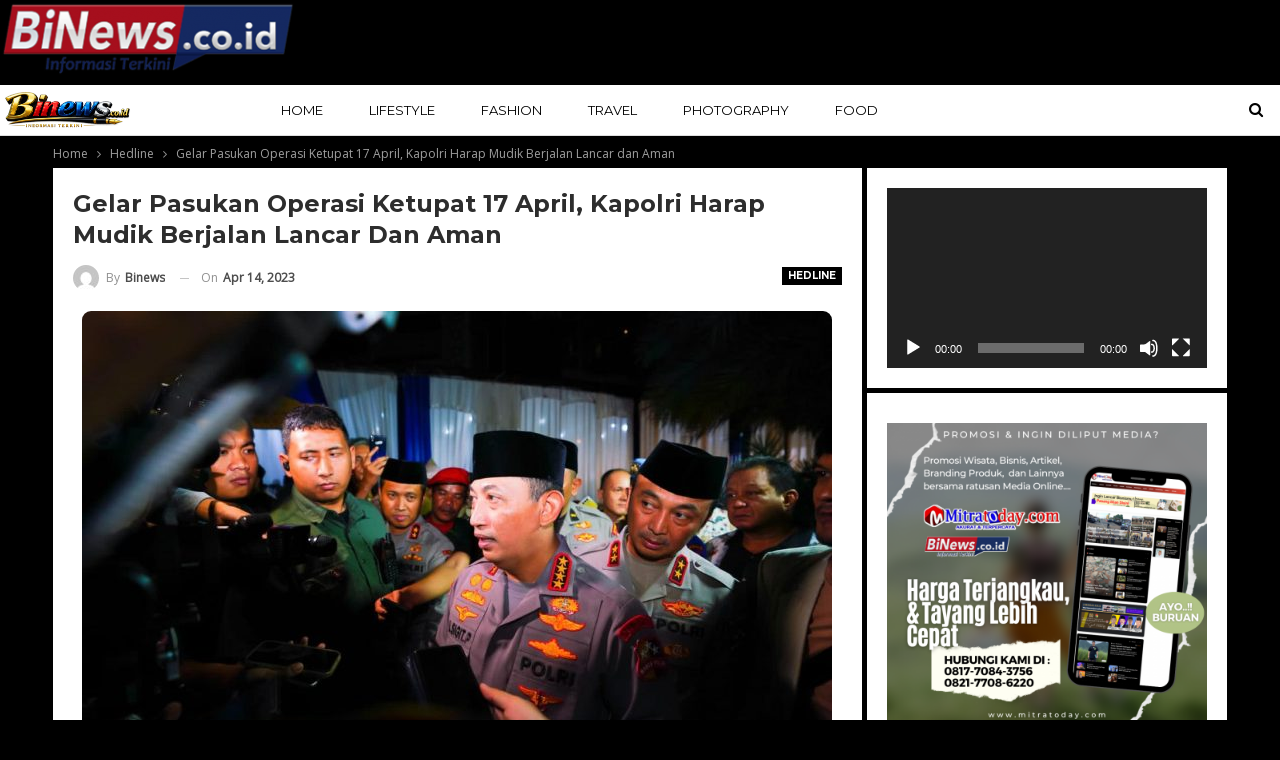

--- FILE ---
content_type: text/html; charset=UTF-8
request_url: https://www.binews.co.id/2023/04/14/gelar-pasukan-operasi-ketupat-17-april-kapolri-harap-mudik-berjalan-lancar-dan-aman/
body_size: 19760
content:
	<!DOCTYPE html>
		<!--[if IE 8]>
	<html class="ie ie8" lang="id"> <![endif]-->
	<!--[if IE 9]>
	<html class="ie ie9" lang="id"> <![endif]-->
	<!--[if gt IE 9]><!-->
<html lang="id"> <!--<![endif]-->
	<head>
				<meta charset="UTF-8">
		<meta http-equiv="X-UA-Compatible" content="IE=edge">
		<meta name="viewport" content="width=device-width, initial-scale=1.0">
		<link rel="pingback" href="https://www.binews.co.id/xmlrpc.php"/>

		<meta name='robots' content='index, follow, max-image-preview:large, max-snippet:-1, max-video-preview:-1' />

	<!-- This site is optimized with the Yoast SEO plugin v26.8 - https://yoast.com/product/yoast-seo-wordpress/ -->
	<title>Gelar Pasukan Operasi Ketupat 17 April, Kapolri Harap Mudik Berjalan Lancar dan Aman - BiNews</title>
	<meta name="description" content="Jakarta" />
	<link rel="canonical" href="https://www.binews.co.id/2023/04/14/gelar-pasukan-operasi-ketupat-17-april-kapolri-harap-mudik-berjalan-lancar-dan-aman/" />
	<meta property="og:locale" content="id_ID" />
	<meta property="og:type" content="article" />
	<meta property="og:title" content="Gelar Pasukan Operasi Ketupat 17 April, Kapolri Harap Mudik Berjalan Lancar dan Aman - BiNews" />
	<meta property="og:description" content="Jakarta" />
	<meta property="og:url" content="https://www.binews.co.id/2023/04/14/gelar-pasukan-operasi-ketupat-17-april-kapolri-harap-mudik-berjalan-lancar-dan-aman/" />
	<meta property="og:site_name" content="BiNews" />
	<meta property="article:published_time" content="2023-04-14T22:49:24+00:00" />
	<meta property="article:modified_time" content="2023-04-15T07:07:20+00:00" />
	<meta property="og:image" content="https://www.binews.co.id/wp-content/uploads/2023/04/WhatsApp-Image-2023-04-15-at-13.47.42.jpeg" />
	<meta property="og:image:width" content="1280" />
	<meta property="og:image:height" content="853" />
	<meta property="og:image:type" content="image/jpeg" />
	<meta name="author" content="Binews" />
	<meta name="twitter:card" content="summary_large_image" />
	<meta name="twitter:label1" content="Ditulis oleh" />
	<meta name="twitter:data1" content="Binews" />
	<meta name="twitter:label2" content="Estimasi waktu membaca" />
	<meta name="twitter:data2" content="1 menit" />
	<script type="application/ld+json" class="yoast-schema-graph">{"@context":"https://schema.org","@graph":[{"@type":"Article","@id":"https://www.binews.co.id/2023/04/14/gelar-pasukan-operasi-ketupat-17-april-kapolri-harap-mudik-berjalan-lancar-dan-aman/#article","isPartOf":{"@id":"https://www.binews.co.id/2023/04/14/gelar-pasukan-operasi-ketupat-17-april-kapolri-harap-mudik-berjalan-lancar-dan-aman/"},"author":{"name":"Binews","@id":"https://www.binews.co.id/#/schema/person/d2a586c72a693cc12da354d76b628111"},"headline":"Gelar Pasukan Operasi Ketupat 17 April, Kapolri Harap Mudik Berjalan Lancar dan Aman","datePublished":"2023-04-14T22:49:24+00:00","dateModified":"2023-04-15T07:07:20+00:00","mainEntityOfPage":{"@id":"https://www.binews.co.id/2023/04/14/gelar-pasukan-operasi-ketupat-17-april-kapolri-harap-mudik-berjalan-lancar-dan-aman/"},"wordCount":208,"commentCount":0,"publisher":{"@id":"https://www.binews.co.id/#organization"},"image":{"@id":"https://www.binews.co.id/2023/04/14/gelar-pasukan-operasi-ketupat-17-april-kapolri-harap-mudik-berjalan-lancar-dan-aman/#primaryimage"},"thumbnailUrl":"https://www.binews.co.id/wp-content/uploads/2023/04/WhatsApp-Image-2023-04-15-at-13.47.42.jpeg","keywords":["Apel","Jakarta","Polri"],"articleSection":["Hedline","Jakarta","Nasional"],"inLanguage":"id","potentialAction":[{"@type":"CommentAction","name":"Comment","target":["https://www.binews.co.id/2023/04/14/gelar-pasukan-operasi-ketupat-17-april-kapolri-harap-mudik-berjalan-lancar-dan-aman/#respond"]}]},{"@type":"WebPage","@id":"https://www.binews.co.id/2023/04/14/gelar-pasukan-operasi-ketupat-17-april-kapolri-harap-mudik-berjalan-lancar-dan-aman/","url":"https://www.binews.co.id/2023/04/14/gelar-pasukan-operasi-ketupat-17-april-kapolri-harap-mudik-berjalan-lancar-dan-aman/","name":"Gelar Pasukan Operasi Ketupat 17 April, Kapolri Harap Mudik Berjalan Lancar dan Aman - BiNews","isPartOf":{"@id":"https://www.binews.co.id/#website"},"primaryImageOfPage":{"@id":"https://www.binews.co.id/2023/04/14/gelar-pasukan-operasi-ketupat-17-april-kapolri-harap-mudik-berjalan-lancar-dan-aman/#primaryimage"},"image":{"@id":"https://www.binews.co.id/2023/04/14/gelar-pasukan-operasi-ketupat-17-april-kapolri-harap-mudik-berjalan-lancar-dan-aman/#primaryimage"},"thumbnailUrl":"https://www.binews.co.id/wp-content/uploads/2023/04/WhatsApp-Image-2023-04-15-at-13.47.42.jpeg","datePublished":"2023-04-14T22:49:24+00:00","dateModified":"2023-04-15T07:07:20+00:00","description":"Jakarta","breadcrumb":{"@id":"https://www.binews.co.id/2023/04/14/gelar-pasukan-operasi-ketupat-17-april-kapolri-harap-mudik-berjalan-lancar-dan-aman/#breadcrumb"},"inLanguage":"id","potentialAction":[{"@type":"ReadAction","target":["https://www.binews.co.id/2023/04/14/gelar-pasukan-operasi-ketupat-17-april-kapolri-harap-mudik-berjalan-lancar-dan-aman/"]}]},{"@type":"ImageObject","inLanguage":"id","@id":"https://www.binews.co.id/2023/04/14/gelar-pasukan-operasi-ketupat-17-april-kapolri-harap-mudik-berjalan-lancar-dan-aman/#primaryimage","url":"https://www.binews.co.id/wp-content/uploads/2023/04/WhatsApp-Image-2023-04-15-at-13.47.42.jpeg","contentUrl":"https://www.binews.co.id/wp-content/uploads/2023/04/WhatsApp-Image-2023-04-15-at-13.47.42.jpeg","width":1280,"height":853,"caption":"Kapolri Jenderal Listyo Sigit Prabowo di PP Muhammadiyah, Jakarta. (binews.co.id)"},{"@type":"BreadcrumbList","@id":"https://www.binews.co.id/2023/04/14/gelar-pasukan-operasi-ketupat-17-april-kapolri-harap-mudik-berjalan-lancar-dan-aman/#breadcrumb","itemListElement":[{"@type":"ListItem","position":1,"name":"Beranda","item":"https://www.binews.co.id/"},{"@type":"ListItem","position":2,"name":"Hedline","item":"https://www.binews.co.id/hedline/"},{"@type":"ListItem","position":3,"name":"Gelar Pasukan Operasi Ketupat 17 April, Kapolri Harap Mudik Berjalan Lancar dan Aman"}]},{"@type":"WebSite","@id":"https://www.binews.co.id/#website","url":"https://www.binews.co.id/","name":"BiNews","description":"BiNews","publisher":{"@id":"https://www.binews.co.id/#organization"},"potentialAction":[{"@type":"SearchAction","target":{"@type":"EntryPoint","urlTemplate":"https://www.binews.co.id/?s={search_term_string}"},"query-input":{"@type":"PropertyValueSpecification","valueRequired":true,"valueName":"search_term_string"}}],"inLanguage":"id"},{"@type":"Organization","@id":"https://www.binews.co.id/#organization","name":"BInews","url":"https://www.binews.co.id/","logo":{"@type":"ImageObject","inLanguage":"id","@id":"https://www.binews.co.id/#/schema/logo/image/","url":"https://www.binews.co.id/wp-content/uploads/2021/12/logoninews.png","contentUrl":"https://www.binews.co.id/wp-content/uploads/2021/12/logoninews.png","width":314,"height":77,"caption":"BInews"},"image":{"@id":"https://www.binews.co.id/#/schema/logo/image/"}},{"@type":"Person","@id":"https://www.binews.co.id/#/schema/person/d2a586c72a693cc12da354d76b628111","name":"Binews","image":{"@type":"ImageObject","inLanguage":"id","@id":"https://www.binews.co.id/#/schema/person/image/","url":"https://secure.gravatar.com/avatar/d11f273c24212304d5d858923c3316be53fa3d8698ccef6026cde5b5a89ddbd4?s=96&d=mm&r=g","contentUrl":"https://secure.gravatar.com/avatar/d11f273c24212304d5d858923c3316be53fa3d8698ccef6026cde5b5a89ddbd4?s=96&d=mm&r=g","caption":"Binews"},"url":"https://www.binews.co.id/author/binews/"}]}</script>
	<!-- / Yoast SEO plugin. -->


<link rel='dns-prefetch' href='//www.googletagmanager.com' />
<link rel='dns-prefetch' href='//fonts.googleapis.com' />
<link rel="alternate" type="application/rss+xml" title="BiNews &raquo; Feed" href="https://www.binews.co.id/feed/" />
<link rel="alternate" type="application/rss+xml" title="BiNews &raquo; Umpan Komentar" href="https://www.binews.co.id/comments/feed/" />
<link rel="alternate" type="application/rss+xml" title="BiNews &raquo; Gelar Pasukan Operasi Ketupat 17 April, Kapolri Harap Mudik Berjalan Lancar dan Aman Umpan Komentar" href="https://www.binews.co.id/2023/04/14/gelar-pasukan-operasi-ketupat-17-april-kapolri-harap-mudik-berjalan-lancar-dan-aman/feed/" />
<link rel="alternate" title="oEmbed (JSON)" type="application/json+oembed" href="https://www.binews.co.id/wp-json/oembed/1.0/embed?url=https%3A%2F%2Fwww.binews.co.id%2F2023%2F04%2F14%2Fgelar-pasukan-operasi-ketupat-17-april-kapolri-harap-mudik-berjalan-lancar-dan-aman%2F" />
<link rel="alternate" title="oEmbed (XML)" type="text/xml+oembed" href="https://www.binews.co.id/wp-json/oembed/1.0/embed?url=https%3A%2F%2Fwww.binews.co.id%2F2023%2F04%2F14%2Fgelar-pasukan-operasi-ketupat-17-april-kapolri-harap-mudik-berjalan-lancar-dan-aman%2F&#038;format=xml" />
<style id='wp-img-auto-sizes-contain-inline-css' type='text/css'>
img:is([sizes=auto i],[sizes^="auto," i]){contain-intrinsic-size:3000px 1500px}
/*# sourceURL=wp-img-auto-sizes-contain-inline-css */
</style>
<style id='wp-emoji-styles-inline-css' type='text/css'>

	img.wp-smiley, img.emoji {
		display: inline !important;
		border: none !important;
		box-shadow: none !important;
		height: 1em !important;
		width: 1em !important;
		margin: 0 0.07em !important;
		vertical-align: -0.1em !important;
		background: none !important;
		padding: 0 !important;
	}
/*# sourceURL=wp-emoji-styles-inline-css */
</style>
<style id='wp-block-library-inline-css' type='text/css'>
:root{--wp-block-synced-color:#7a00df;--wp-block-synced-color--rgb:122,0,223;--wp-bound-block-color:var(--wp-block-synced-color);--wp-editor-canvas-background:#ddd;--wp-admin-theme-color:#007cba;--wp-admin-theme-color--rgb:0,124,186;--wp-admin-theme-color-darker-10:#006ba1;--wp-admin-theme-color-darker-10--rgb:0,107,160.5;--wp-admin-theme-color-darker-20:#005a87;--wp-admin-theme-color-darker-20--rgb:0,90,135;--wp-admin-border-width-focus:2px}@media (min-resolution:192dpi){:root{--wp-admin-border-width-focus:1.5px}}.wp-element-button{cursor:pointer}:root .has-very-light-gray-background-color{background-color:#eee}:root .has-very-dark-gray-background-color{background-color:#313131}:root .has-very-light-gray-color{color:#eee}:root .has-very-dark-gray-color{color:#313131}:root .has-vivid-green-cyan-to-vivid-cyan-blue-gradient-background{background:linear-gradient(135deg,#00d084,#0693e3)}:root .has-purple-crush-gradient-background{background:linear-gradient(135deg,#34e2e4,#4721fb 50%,#ab1dfe)}:root .has-hazy-dawn-gradient-background{background:linear-gradient(135deg,#faaca8,#dad0ec)}:root .has-subdued-olive-gradient-background{background:linear-gradient(135deg,#fafae1,#67a671)}:root .has-atomic-cream-gradient-background{background:linear-gradient(135deg,#fdd79a,#004a59)}:root .has-nightshade-gradient-background{background:linear-gradient(135deg,#330968,#31cdcf)}:root .has-midnight-gradient-background{background:linear-gradient(135deg,#020381,#2874fc)}:root{--wp--preset--font-size--normal:16px;--wp--preset--font-size--huge:42px}.has-regular-font-size{font-size:1em}.has-larger-font-size{font-size:2.625em}.has-normal-font-size{font-size:var(--wp--preset--font-size--normal)}.has-huge-font-size{font-size:var(--wp--preset--font-size--huge)}.has-text-align-center{text-align:center}.has-text-align-left{text-align:left}.has-text-align-right{text-align:right}.has-fit-text{white-space:nowrap!important}#end-resizable-editor-section{display:none}.aligncenter{clear:both}.items-justified-left{justify-content:flex-start}.items-justified-center{justify-content:center}.items-justified-right{justify-content:flex-end}.items-justified-space-between{justify-content:space-between}.screen-reader-text{border:0;clip-path:inset(50%);height:1px;margin:-1px;overflow:hidden;padding:0;position:absolute;width:1px;word-wrap:normal!important}.screen-reader-text:focus{background-color:#ddd;clip-path:none;color:#444;display:block;font-size:1em;height:auto;left:5px;line-height:normal;padding:15px 23px 14px;text-decoration:none;top:5px;width:auto;z-index:100000}html :where(.has-border-color){border-style:solid}html :where([style*=border-top-color]){border-top-style:solid}html :where([style*=border-right-color]){border-right-style:solid}html :where([style*=border-bottom-color]){border-bottom-style:solid}html :where([style*=border-left-color]){border-left-style:solid}html :where([style*=border-width]){border-style:solid}html :where([style*=border-top-width]){border-top-style:solid}html :where([style*=border-right-width]){border-right-style:solid}html :where([style*=border-bottom-width]){border-bottom-style:solid}html :where([style*=border-left-width]){border-left-style:solid}html :where(img[class*=wp-image-]){height:auto;max-width:100%}:where(figure){margin:0 0 1em}html :where(.is-position-sticky){--wp-admin--admin-bar--position-offset:var(--wp-admin--admin-bar--height,0px)}@media screen and (max-width:600px){html :where(.is-position-sticky){--wp-admin--admin-bar--position-offset:0px}}

/*# sourceURL=wp-block-library-inline-css */
</style><style id='global-styles-inline-css' type='text/css'>
:root{--wp--preset--aspect-ratio--square: 1;--wp--preset--aspect-ratio--4-3: 4/3;--wp--preset--aspect-ratio--3-4: 3/4;--wp--preset--aspect-ratio--3-2: 3/2;--wp--preset--aspect-ratio--2-3: 2/3;--wp--preset--aspect-ratio--16-9: 16/9;--wp--preset--aspect-ratio--9-16: 9/16;--wp--preset--color--black: #000000;--wp--preset--color--cyan-bluish-gray: #abb8c3;--wp--preset--color--white: #ffffff;--wp--preset--color--pale-pink: #f78da7;--wp--preset--color--vivid-red: #cf2e2e;--wp--preset--color--luminous-vivid-orange: #ff6900;--wp--preset--color--luminous-vivid-amber: #fcb900;--wp--preset--color--light-green-cyan: #7bdcb5;--wp--preset--color--vivid-green-cyan: #00d084;--wp--preset--color--pale-cyan-blue: #8ed1fc;--wp--preset--color--vivid-cyan-blue: #0693e3;--wp--preset--color--vivid-purple: #9b51e0;--wp--preset--gradient--vivid-cyan-blue-to-vivid-purple: linear-gradient(135deg,rgb(6,147,227) 0%,rgb(155,81,224) 100%);--wp--preset--gradient--light-green-cyan-to-vivid-green-cyan: linear-gradient(135deg,rgb(122,220,180) 0%,rgb(0,208,130) 100%);--wp--preset--gradient--luminous-vivid-amber-to-luminous-vivid-orange: linear-gradient(135deg,rgb(252,185,0) 0%,rgb(255,105,0) 100%);--wp--preset--gradient--luminous-vivid-orange-to-vivid-red: linear-gradient(135deg,rgb(255,105,0) 0%,rgb(207,46,46) 100%);--wp--preset--gradient--very-light-gray-to-cyan-bluish-gray: linear-gradient(135deg,rgb(238,238,238) 0%,rgb(169,184,195) 100%);--wp--preset--gradient--cool-to-warm-spectrum: linear-gradient(135deg,rgb(74,234,220) 0%,rgb(151,120,209) 20%,rgb(207,42,186) 40%,rgb(238,44,130) 60%,rgb(251,105,98) 80%,rgb(254,248,76) 100%);--wp--preset--gradient--blush-light-purple: linear-gradient(135deg,rgb(255,206,236) 0%,rgb(152,150,240) 100%);--wp--preset--gradient--blush-bordeaux: linear-gradient(135deg,rgb(254,205,165) 0%,rgb(254,45,45) 50%,rgb(107,0,62) 100%);--wp--preset--gradient--luminous-dusk: linear-gradient(135deg,rgb(255,203,112) 0%,rgb(199,81,192) 50%,rgb(65,88,208) 100%);--wp--preset--gradient--pale-ocean: linear-gradient(135deg,rgb(255,245,203) 0%,rgb(182,227,212) 50%,rgb(51,167,181) 100%);--wp--preset--gradient--electric-grass: linear-gradient(135deg,rgb(202,248,128) 0%,rgb(113,206,126) 100%);--wp--preset--gradient--midnight: linear-gradient(135deg,rgb(2,3,129) 0%,rgb(40,116,252) 100%);--wp--preset--font-size--small: 13px;--wp--preset--font-size--medium: 20px;--wp--preset--font-size--large: 36px;--wp--preset--font-size--x-large: 42px;--wp--preset--spacing--20: 0.44rem;--wp--preset--spacing--30: 0.67rem;--wp--preset--spacing--40: 1rem;--wp--preset--spacing--50: 1.5rem;--wp--preset--spacing--60: 2.25rem;--wp--preset--spacing--70: 3.38rem;--wp--preset--spacing--80: 5.06rem;--wp--preset--shadow--natural: 6px 6px 9px rgba(0, 0, 0, 0.2);--wp--preset--shadow--deep: 12px 12px 50px rgba(0, 0, 0, 0.4);--wp--preset--shadow--sharp: 6px 6px 0px rgba(0, 0, 0, 0.2);--wp--preset--shadow--outlined: 6px 6px 0px -3px rgb(255, 255, 255), 6px 6px rgb(0, 0, 0);--wp--preset--shadow--crisp: 6px 6px 0px rgb(0, 0, 0);}:where(.is-layout-flex){gap: 0.5em;}:where(.is-layout-grid){gap: 0.5em;}body .is-layout-flex{display: flex;}.is-layout-flex{flex-wrap: wrap;align-items: center;}.is-layout-flex > :is(*, div){margin: 0;}body .is-layout-grid{display: grid;}.is-layout-grid > :is(*, div){margin: 0;}:where(.wp-block-columns.is-layout-flex){gap: 2em;}:where(.wp-block-columns.is-layout-grid){gap: 2em;}:where(.wp-block-post-template.is-layout-flex){gap: 1.25em;}:where(.wp-block-post-template.is-layout-grid){gap: 1.25em;}.has-black-color{color: var(--wp--preset--color--black) !important;}.has-cyan-bluish-gray-color{color: var(--wp--preset--color--cyan-bluish-gray) !important;}.has-white-color{color: var(--wp--preset--color--white) !important;}.has-pale-pink-color{color: var(--wp--preset--color--pale-pink) !important;}.has-vivid-red-color{color: var(--wp--preset--color--vivid-red) !important;}.has-luminous-vivid-orange-color{color: var(--wp--preset--color--luminous-vivid-orange) !important;}.has-luminous-vivid-amber-color{color: var(--wp--preset--color--luminous-vivid-amber) !important;}.has-light-green-cyan-color{color: var(--wp--preset--color--light-green-cyan) !important;}.has-vivid-green-cyan-color{color: var(--wp--preset--color--vivid-green-cyan) !important;}.has-pale-cyan-blue-color{color: var(--wp--preset--color--pale-cyan-blue) !important;}.has-vivid-cyan-blue-color{color: var(--wp--preset--color--vivid-cyan-blue) !important;}.has-vivid-purple-color{color: var(--wp--preset--color--vivid-purple) !important;}.has-black-background-color{background-color: var(--wp--preset--color--black) !important;}.has-cyan-bluish-gray-background-color{background-color: var(--wp--preset--color--cyan-bluish-gray) !important;}.has-white-background-color{background-color: var(--wp--preset--color--white) !important;}.has-pale-pink-background-color{background-color: var(--wp--preset--color--pale-pink) !important;}.has-vivid-red-background-color{background-color: var(--wp--preset--color--vivid-red) !important;}.has-luminous-vivid-orange-background-color{background-color: var(--wp--preset--color--luminous-vivid-orange) !important;}.has-luminous-vivid-amber-background-color{background-color: var(--wp--preset--color--luminous-vivid-amber) !important;}.has-light-green-cyan-background-color{background-color: var(--wp--preset--color--light-green-cyan) !important;}.has-vivid-green-cyan-background-color{background-color: var(--wp--preset--color--vivid-green-cyan) !important;}.has-pale-cyan-blue-background-color{background-color: var(--wp--preset--color--pale-cyan-blue) !important;}.has-vivid-cyan-blue-background-color{background-color: var(--wp--preset--color--vivid-cyan-blue) !important;}.has-vivid-purple-background-color{background-color: var(--wp--preset--color--vivid-purple) !important;}.has-black-border-color{border-color: var(--wp--preset--color--black) !important;}.has-cyan-bluish-gray-border-color{border-color: var(--wp--preset--color--cyan-bluish-gray) !important;}.has-white-border-color{border-color: var(--wp--preset--color--white) !important;}.has-pale-pink-border-color{border-color: var(--wp--preset--color--pale-pink) !important;}.has-vivid-red-border-color{border-color: var(--wp--preset--color--vivid-red) !important;}.has-luminous-vivid-orange-border-color{border-color: var(--wp--preset--color--luminous-vivid-orange) !important;}.has-luminous-vivid-amber-border-color{border-color: var(--wp--preset--color--luminous-vivid-amber) !important;}.has-light-green-cyan-border-color{border-color: var(--wp--preset--color--light-green-cyan) !important;}.has-vivid-green-cyan-border-color{border-color: var(--wp--preset--color--vivid-green-cyan) !important;}.has-pale-cyan-blue-border-color{border-color: var(--wp--preset--color--pale-cyan-blue) !important;}.has-vivid-cyan-blue-border-color{border-color: var(--wp--preset--color--vivid-cyan-blue) !important;}.has-vivid-purple-border-color{border-color: var(--wp--preset--color--vivid-purple) !important;}.has-vivid-cyan-blue-to-vivid-purple-gradient-background{background: var(--wp--preset--gradient--vivid-cyan-blue-to-vivid-purple) !important;}.has-light-green-cyan-to-vivid-green-cyan-gradient-background{background: var(--wp--preset--gradient--light-green-cyan-to-vivid-green-cyan) !important;}.has-luminous-vivid-amber-to-luminous-vivid-orange-gradient-background{background: var(--wp--preset--gradient--luminous-vivid-amber-to-luminous-vivid-orange) !important;}.has-luminous-vivid-orange-to-vivid-red-gradient-background{background: var(--wp--preset--gradient--luminous-vivid-orange-to-vivid-red) !important;}.has-very-light-gray-to-cyan-bluish-gray-gradient-background{background: var(--wp--preset--gradient--very-light-gray-to-cyan-bluish-gray) !important;}.has-cool-to-warm-spectrum-gradient-background{background: var(--wp--preset--gradient--cool-to-warm-spectrum) !important;}.has-blush-light-purple-gradient-background{background: var(--wp--preset--gradient--blush-light-purple) !important;}.has-blush-bordeaux-gradient-background{background: var(--wp--preset--gradient--blush-bordeaux) !important;}.has-luminous-dusk-gradient-background{background: var(--wp--preset--gradient--luminous-dusk) !important;}.has-pale-ocean-gradient-background{background: var(--wp--preset--gradient--pale-ocean) !important;}.has-electric-grass-gradient-background{background: var(--wp--preset--gradient--electric-grass) !important;}.has-midnight-gradient-background{background: var(--wp--preset--gradient--midnight) !important;}.has-small-font-size{font-size: var(--wp--preset--font-size--small) !important;}.has-medium-font-size{font-size: var(--wp--preset--font-size--medium) !important;}.has-large-font-size{font-size: var(--wp--preset--font-size--large) !important;}.has-x-large-font-size{font-size: var(--wp--preset--font-size--x-large) !important;}
/*# sourceURL=global-styles-inline-css */
</style>

<style id='classic-theme-styles-inline-css' type='text/css'>
/*! This file is auto-generated */
.wp-block-button__link{color:#fff;background-color:#32373c;border-radius:9999px;box-shadow:none;text-decoration:none;padding:calc(.667em + 2px) calc(1.333em + 2px);font-size:1.125em}.wp-block-file__button{background:#32373c;color:#fff;text-decoration:none}
/*# sourceURL=/wp-includes/css/classic-themes.min.css */
</style>
<link rel='stylesheet' id='wp-banners-css-css' href='https://www.binews.co.id/wp-content/plugins/custom-banners/assets/css/wp-banners.css?ver=6.9' type='text/css' media='all' />
<link rel='stylesheet' id='better-framework-main-fonts-css' href='https://fonts.googleapis.com/css?family=Open+Sans:400%7CMontserrat:700,400,600,500%7CRoboto:400,500,400italic&#038;display=swap' type='text/css' media='all' />
<script type="text/javascript" src="https://www.binews.co.id/wp-includes/js/jquery/jquery.min.js?ver=3.7.1" id="jquery-core-js"></script>
<script type="text/javascript" src="https://www.binews.co.id/wp-includes/js/jquery/jquery-migrate.min.js?ver=3.4.1" id="jquery-migrate-js"></script>

<!-- Potongan tag Google (gtag.js) ditambahkan oleh Site Kit -->
<!-- Snippet Google Analytics telah ditambahkan oleh Site Kit -->
<script type="text/javascript" src="https://www.googletagmanager.com/gtag/js?id=G-7VSCTLZYM2" id="google_gtagjs-js" async></script>
<script type="text/javascript" id="google_gtagjs-js-after">
/* <![CDATA[ */
window.dataLayer = window.dataLayer || [];function gtag(){dataLayer.push(arguments);}
gtag("set","linker",{"domains":["www.binews.co.id"]});
gtag("js", new Date());
gtag("set", "developer_id.dZTNiMT", true);
gtag("config", "G-7VSCTLZYM2");
//# sourceURL=google_gtagjs-js-after
/* ]]> */
</script>
<link rel="https://api.w.org/" href="https://www.binews.co.id/wp-json/" /><link rel="alternate" title="JSON" type="application/json" href="https://www.binews.co.id/wp-json/wp/v2/posts/1462" /><link rel="EditURI" type="application/rsd+xml" title="RSD" href="https://www.binews.co.id/xmlrpc.php?rsd" />
<meta name="generator" content="WordPress 6.9" />
<link rel='shortlink' href='https://www.binews.co.id/?p=1462' />
<style type="text/css" media="screen"></style><meta name="generator" content="Site Kit by Google 1.170.0" />			<link rel="shortcut icon" href="https://www.binews.co.id/wp-content/uploads/2021/12/cropped-logoninews.png">			<link rel="apple-touch-icon" href="https://www.binews.co.id/wp-content/uploads/2021/12/cropped-logoninews.png">			<link rel="apple-touch-icon" sizes="114x114" href="https://www.binews.co.id/wp-content/uploads/2021/12/cropped-logoninews.png">			<link rel="apple-touch-icon" sizes="72x72" href="https://www.binews.co.id/wp-content/uploads/2021/12/cropped-logoninews.png">			<link rel="apple-touch-icon" sizes="144x144" href="https://www.binews.co.id/wp-content/uploads/2021/12/cropped-logoninews.png"><meta name="generator" content="Powered by WPBakery Page Builder - drag and drop page builder for WordPress."/>
<script type="application/ld+json">{
    "@context": "http://schema.org/",
    "@type": "Organization",
    "@id": "#organization",
    "logo": {
        "@type": "ImageObject",
        "url": "https://www.binews.co.id/wp-content/uploads/2026/01/Binews.co_.id2026.png"
    },
    "url": "https://www.binews.co.id/",
    "name": "BiNews",
    "description": "BiNews"
}</script>
<script type="application/ld+json">{
    "@context": "http://schema.org/",
    "@type": "WebSite",
    "name": "BiNews",
    "alternateName": "BiNews",
    "url": "https://www.binews.co.id/"
}</script>
<script type="application/ld+json">{
    "@context": "http://schema.org/",
    "@type": "Article",
    "headline": "Gelar Pasukan Operasi Ketupat 17 April, Kapolri Harap Mudik Berjalan Lancar dan Aman",
    "description": "Jakarta,binews.co.id\u00a0\u2013 Polri bersama dengan stakeholder terkait akan melaksanakan apel gelar pasukan dalam rangka Operasi Ketupat Hari Raya Idul Fitri tahun 2023.Operasi ini dilakukan guna memastikan kesiapan dalam mengamankan seluruh rangkaian Lebar",
    "datePublished": "2023-04-14",
    "dateModified": "2023-04-15",
    "author": {
        "@type": "Person",
        "@id": "#person-Binews",
        "name": "Binews"
    },
    "image": "https://www.binews.co.id/wp-content/uploads/2023/04/WhatsApp-Image-2023-04-15-at-13.47.42.jpeg",
    "interactionStatistic": [
        {
            "@type": "InteractionCounter",
            "interactionType": "http://schema.org/CommentAction",
            "userInteractionCount": "0"
        }
    ],
    "publisher": {
        "@id": "#organization"
    },
    "mainEntityOfPage": "https://www.binews.co.id/2023/04/14/gelar-pasukan-operasi-ketupat-17-april-kapolri-harap-mudik-berjalan-lancar-dan-aman/"
}</script>
<link rel='stylesheet' id='bf-minifed-css-1' href='https://www.binews.co.id/wp-content/bs-booster-cache/7f22f20ab6e9cc0d8c7b4a22a4bc4e75.css' type='text/css' media='all' />
<link rel='stylesheet' id='7.11.0-1768482563' href='https://www.binews.co.id/wp-content/bs-booster-cache/38d95650b0ad0bf3abe5ec84000d4b80.css' type='text/css' media='all' />
<link rel="icon" href="https://www.binews.co.id/wp-content/uploads/2021/12/cropped-cropped-logoninews-32x32.png" sizes="32x32" />
<link rel="icon" href="https://www.binews.co.id/wp-content/uploads/2021/12/cropped-cropped-logoninews-192x192.png" sizes="192x192" />
<link rel="apple-touch-icon" href="https://www.binews.co.id/wp-content/uploads/2021/12/cropped-cropped-logoninews-180x180.png" />
<meta name="msapplication-TileImage" content="https://www.binews.co.id/wp-content/uploads/2021/12/cropped-cropped-logoninews-270x270.png" />

<!-- BEGIN GAINWP v5.4.6 Universal Analytics - https://intelligencewp.com/google-analytics-in-wordpress/ -->
<script>
(function(i,s,o,g,r,a,m){i['GoogleAnalyticsObject']=r;i[r]=i[r]||function(){
	(i[r].q=i[r].q||[]).push(arguments)},i[r].l=1*new Date();a=s.createElement(o),
	m=s.getElementsByTagName(o)[0];a.async=1;a.src=g;m.parentNode.insertBefore(a,m)
})(window,document,'script','https://www.google-analytics.com/analytics.js','ga');
  ga('create', 'UA-217420826-1', 'auto');
  ga('send', 'pageview');
</script>
<!-- END GAINWP Universal Analytics -->
		<style type="text/css" id="wp-custom-css">
			.img-holder.b-error, .img-holder.b-loaded, body.bs-ll-d .img-holder {
border-radius: 9px;
}

.listing-mg-4-item .item-content {
  border-radius: 9px;
}

img {
    border-radius: 9px;
}


.entry-content {
    font-family: 'Open Sans';
    font-weight: 400;
    line-height: 34px;
    font-size: 19px;
    text-align: inherit;
    text-transform: initial;
    color: #222;
    padding-top: 19px;
    padding-left: 20px;
    padding-right: 20px;
}

.post-template-1 .single-container>.post, .post-template-10 .single-container>.post {
    border: none;
    padding: 20px;
}

.title, .bs-light-scheme a {
    color: #ffeb3b;
}

		</style>
		<noscript><style> .wpb_animate_when_almost_visible { opacity: 1; }</style></noscript>	<link rel='stylesheet' id='mediaelement-css' href='https://www.binews.co.id/wp-includes/js/mediaelement/mediaelementplayer-legacy.min.css?ver=4.2.17' type='text/css' media='all' />
<link rel='stylesheet' id='wp-mediaelement-css' href='https://www.binews.co.id/wp-includes/js/mediaelement/wp-mediaelement.min.css?ver=6.9' type='text/css' media='all' />
</head>

<body class="wp-singular post-template-default single single-post postid-1462 single-format-standard wp-theme-publisher bs-theme bs-publisher bs-publisher-future-mag active-light-box ltr close-rh page-layout-2-col page-layout-2-col-right full-width active-sticky-sidebar main-menu-sticky-smart main-menu-out-stretched active-ajax-search single-prim-cat-30 single-cat-30 single-cat-22 single-cat-23  wpb-js-composer js-comp-ver-6.7.0 vc_responsive bs-ll-a" dir="ltr">
<div class='bs-injection bs-injection-before_header bs-injection-2-col bs-vc-content'><p><img class="size-medium wp-image-663 aligncenter"  data-src="https://www.binews.co.id/wp-content/uploads/2022/03/binews2022-300x75.png" alt="" width="300" height="75" srcset="https://www.binews.co.id/wp-content/uploads/2022/03/binews2022-300x75.png 300w, https://www.binews.co.id/wp-content/uploads/2022/03/binews2022.png 314w" sizes="(max-width: 300px) 100vw, 300px" /></p>
</div>	<header id="header" class="site-header header-style-8 full-width stretched" itemscope="itemscope" itemtype="https://schema.org/WPHeader">
				<div class="content-wrap">
			<div class="container">
				<div class="header-inner clearfix">
					<div id="site-branding" class="site-branding">
	<p  id="site-title" class="logo h1 img-logo">
	<a href="https://www.binews.co.id/" itemprop="url" rel="home">
					<img id="site-logo" src="https://www.binews.co.id/wp-content/uploads/2026/01/Binews.co_.id2026.png"
			     alt="Binews"  data-bsrjs="https://www.binews.co.id/wp-content/uploads/2026/01/Binews.co_.id2026.png"  />

			<span class="site-title">Binews - BiNews</span>
				</a>
</p>
</div><!-- .site-branding -->
<nav id="menu-main" class="menu main-menu-container  show-search-item menu-actions-btn-width-1" role="navigation" itemscope="itemscope" itemtype="https://schema.org/SiteNavigationElement">
			<div class="menu-action-buttons width-1">
							<div class="search-container close">
					<span class="search-handler"><i class="fa fa-search"></i></span>

					<div class="search-box clearfix">
						<form role="search" method="get" class="search-form clearfix" action="https://www.binews.co.id">
	<input type="search" class="search-field"
	       placeholder="Search..."
	       value="" name="s"
	       title="Search for:"
	       autocomplete="off">
	<input type="submit" class="search-submit" value="Search">
</form><!-- .search-form -->
					</div>
				</div>
						</div>
			<ul id="main-navigation" class="main-menu menu bsm-pure clearfix">
		<li id="menu-item-371" class="menu-item menu-item-type-post_type menu-item-object-page menu-item-home better-anim-fade menu-item-371"><a href="https://www.binews.co.id/">Home</a></li>
<li id="menu-item-372" class="menu-item menu-item-type-taxonomy menu-item-object-category menu-term-53 better-anim-fade menu-item-372"><a href="https://www.binews.co.id/bs-lifestyle/">Lifestyle</a></li>
<li id="menu-item-373" class="menu-item menu-item-type-taxonomy menu-item-object-category menu-term-48 better-anim-fade menu-item-373"><a href="https://www.binews.co.id/bs-fashion/">Fashion</a></li>
<li id="menu-item-374" class="menu-item menu-item-type-taxonomy menu-item-object-category menu-term-55 better-anim-fade menu-item-374"><a href="https://www.binews.co.id/bs-travel/">Travel</a></li>
<li id="menu-item-375" class="menu-item menu-item-type-taxonomy menu-item-object-category menu-term-54 better-anim-fade menu-item-375"><a href="https://www.binews.co.id/bs-photography/">Photography</a></li>
<li id="menu-item-376" class="menu-item menu-item-type-taxonomy menu-item-object-category menu-term-49 better-anim-fade menu-item-376"><a href="https://www.binews.co.id/bs-food/">Food</a></li>
	</ul><!-- #main-navigation -->
</nav><!-- .main-menu-container -->
				</div>
			</div>
		</div>
	</header><!-- .header -->
	<div class="rh-header clearfix dark deferred-block-exclude">
		<div class="rh-container clearfix">

			<div class="menu-container close">
				<span class="menu-handler"><span class="lines"></span></span>
			</div><!-- .menu-container -->

			<div class="logo-container rh-img-logo">
				<a href="https://www.binews.co.id/" itemprop="url" rel="home">
											<img src="https://www.binews.co.id/wp-content/uploads/2026/01/Binews.co_.id2026.png"
						     alt="BiNews"  data-bsrjs="https://www.binews.co.id/wp-content/uploads/2026/01/Binews.co_.id2026.png"  />				</a>
			</div><!-- .logo-container -->
		</div><!-- .rh-container -->
	</div><!-- .rh-header -->
		<div class="main-wrap content-main-wrap">
		<nav role="navigation" aria-label="Breadcrumbs" class="bf-breadcrumb clearfix bc-top-style"><div class="container bf-breadcrumb-container"><ul class="bf-breadcrumb-items" itemscope itemtype="http://schema.org/BreadcrumbList"><meta name="numberOfItems" content="3" /><meta name="itemListOrder" content="Ascending" /><li itemprop="itemListElement" itemscope itemtype="http://schema.org/ListItem" class="bf-breadcrumb-item bf-breadcrumb-begin"><a itemprop="item" href="https://www.binews.co.id" rel="home"><span itemprop="name">Home</span></a><meta itemprop="position" content="1" /></li><li itemprop="itemListElement" itemscope itemtype="http://schema.org/ListItem" class="bf-breadcrumb-item"><a itemprop="item" href="https://www.binews.co.id/hedline/" ><span itemprop="name">Hedline</span></a><meta itemprop="position" content="2" /></li><li itemprop="itemListElement" itemscope itemtype="http://schema.org/ListItem" class="bf-breadcrumb-item bf-breadcrumb-end"><span itemprop="name">Gelar Pasukan Operasi Ketupat 17 April, Kapolri Harap Mudik Berjalan Lancar dan Aman</span><meta itemprop="item" content="https://www.binews.co.id/2023/04/14/gelar-pasukan-operasi-ketupat-17-april-kapolri-harap-mudik-berjalan-lancar-dan-aman/"/><meta itemprop="position" content="3" /></li></ul></div></nav><div class="content-wrap">
		<main id="content" class="content-container">

		<div class="container layout-2-col layout-2-col-1 layout-right-sidebar layout-bc-before post-template-1">
			<div class="row main-section">
										<div class="col-sm-8 content-column">
								<div class="single-container">
		<article id="post-1462" class="post-1462 post type-post status-publish format-standard has-post-thumbnail  category-hedline category-jakarta category-nasional tag-apel tag-jakarta tag-polri single-post-content has-thumbnail">
						<div class="post-header post-tp-1-header">
									<h1 class="single-post-title">
						<span class="post-title" itemprop="headline">Gelar Pasukan Operasi Ketupat 17 April, Kapolri Harap Mudik Berjalan Lancar dan Aman</span></h1>
										<div class="post-meta-wrap clearfix">
						<div class="term-badges "><span class="term-badge term-30"><a href="https://www.binews.co.id/hedline/">Hedline</a></span></div><div class="post-meta single-post-meta">
			<a href="https://www.binews.co.id/author/binews/"
		   title="Browse Author Articles"
		   class="post-author-a post-author-avatar">
			<img alt=''  data-src='https://secure.gravatar.com/avatar/d11f273c24212304d5d858923c3316be53fa3d8698ccef6026cde5b5a89ddbd4?s=26&d=mm&r=g' class='avatar avatar-26 photo avatar-default' height='26' width='26' /><span class="post-author-name">By <b>Binews</b></span>		</a>
					<span class="time"><time class="post-published updated"
			                         datetime="2023-04-14T22:49:24+07:00">On <b>Apr 14, 2023</b></time></span>
			</div>
					</div>
									<div class="single-featured">
					<figure><img  width="750" height="430" alt="" data-src="https://www.binews.co.id/wp-content/uploads/2023/04/WhatsApp-Image-2023-04-15-at-13.47.42-750x430.jpeg">							<figcaption class="wp-caption-text">Kapolri Jenderal Listyo Sigit Prabowo di PP Muhammadiyah, Jakarta. (binews.co.id)</figcaption>
							</figure>
											</div>
			</div>
						<div class="entry-content clearfix single-post-content">
				<p style="text-align: justify;"><span style="font-family: 'trebuchet ms', geneva, sans-serif;"><strong>Jakarta,binews.co.id</strong> – Polri bersama dengan stakeholder terkait akan melaksanakan apel gelar pasukan dalam rangka Operasi Ketupat Hari Raya Idul Fitri tahun 2023.</span></p>
<p style="text-align: justify;"><span style="font-family: 'trebuchet ms', geneva, sans-serif;">Operasi ini dilakukan guna memastikan kesiapan dalam mengamankan seluruh rangkaian Lebaran 1444 H. Kegiatan apel gelar pasukan tersebut bakal dilaksanakan pada Senin, 17 April 2023.</span></p>
<p style="text-align: justify;"><span style="font-family: 'trebuchet ms', geneva, sans-serif;">“Hari Senin kita akan melaksanakan apel Operasi Ketupat. Setelah itu, berikutnya kita gelar seluruh personel. Itu menandakan bahwa Operasi Ketupat sudah kita mulai,” kata Kapolri Jenderal Listyo Sigit Prabowo di PP Muhammadiyah, Jakarta, Jumat (14/4/2023).</span></p>
<p style="text-align: justify;"><span style="font-family: 'trebuchet ms', geneva, sans-serif;">Dengan adanya gelar pasukan yang menandakan Operasi Ketupat dimulai, Kapolri berharap seluruh rangkaian pelaksanaan pengamanan libur Lebaran 2023 dapat berjalan dengan aman dan lancar.</span></p>
<p style="text-align: justify;"><span style="font-family: 'trebuchet ms', geneva, sans-serif;">“Mudah-mudahan seluruh rangkaian pergelaran operasi yang kita laksanakan, termasuk dengan seluruh stakeholder terkait tentunya bisa memberikan suasana yang nyaman dan masyarakat yang akan mudik bisa lancar,” ujarnya.</span></p>
<p style="text-align: justify;"><span style="font-family: 'trebuchet ms', geneva, sans-serif;">Mantan Kabareskrim Polri ini pun telah memerintahkan jajarannya untuk mengevaluasi titik-titik kemacetan yang terjadi pada arus mudik dan balik pada tahun-tahun sebelumnya.</span></p>
<p style="text-align: justify;"><span style="font-family: 'trebuchet ms', geneva, sans-serif;">Dengan begitu, Sigit menekankan kepada seluruh jajarannya untuk bisa mengantisipasi serta menyiapkan seluruh kesiapan dengan baik dan matang agar meminimalisir kemacetan.</span></p>
<p style="text-align: justify;"><span style="font-family: 'trebuchet ms', geneva, sans-serif;">“Tentunya kemacetan-kemacetan yang akan kita hadapi, saya telah arahkan kepada seluruh anggota agar bisa melakukan evaluasi sehingga pada pelaksanaannya nanti bisa diantisipasi,” ujar Sigit.</span></p>
			</div>

					<div class="entry-terms post-tags clearfix style-1">
		<span class="terms-label"><i class="fa fa-tags"></i></span>
		<a href="https://www.binews.co.id/tag/apel/" rel="tag">Apel</a><a href="https://www.binews.co.id/tag/jakarta/" rel="tag">Jakarta</a><a href="https://www.binews.co.id/tag/polri/" rel="tag">Polri</a>	</div>
		<div class="post-share single-post-share bottom-share clearfix style-1">
			<div class="post-share-btn-group">
							</div>
						<div class="share-handler-wrap ">
				<span class="share-handler post-share-btn rank-default">
					<i class="bf-icon  fa fa-share-alt"></i>						<b class="text">Share</b>
										</span>
				<span class="social-item facebook"><a href="https://www.facebook.com/sharer.php?u=https%3A%2F%2Fwww.binews.co.id%2F2023%2F04%2F14%2Fgelar-pasukan-operasi-ketupat-17-april-kapolri-harap-mudik-berjalan-lancar-dan-aman%2F" target="_blank" rel="nofollow noreferrer" class="bs-button-el" onclick="window.open(this.href, 'share-facebook','left=50,top=50,width=600,height=320,toolbar=0'); return false;"><span class="icon"><i class="bf-icon fa fa-facebook"></i></span></a></span><span class="social-item twitter"><a href="https://twitter.com/share?text=Gelar Pasukan Operasi Ketupat 17 April, Kapolri Harap Mudik Berjalan Lancar dan Aman&url=https%3A%2F%2Fwww.binews.co.id%2F2023%2F04%2F14%2Fgelar-pasukan-operasi-ketupat-17-april-kapolri-harap-mudik-berjalan-lancar-dan-aman%2F" target="_blank" rel="nofollow noreferrer" class="bs-button-el" onclick="window.open(this.href, 'share-twitter','left=50,top=50,width=600,height=320,toolbar=0'); return false;"><span class="icon"><i class="bf-icon fa fa-twitter"></i></span></a></span><span class="social-item google_plus"><a href="https://plus.google.com/share?url=https%3A%2F%2Fwww.binews.co.id%2F2023%2F04%2F14%2Fgelar-pasukan-operasi-ketupat-17-april-kapolri-harap-mudik-berjalan-lancar-dan-aman%2F" target="_blank" rel="nofollow noreferrer" class="bs-button-el" onclick="window.open(this.href, 'share-google_plus','left=50,top=50,width=600,height=320,toolbar=0'); return false;"><span class="icon"><i class="bf-icon fa fa-google"></i></span></a></span><span class="social-item whatsapp"><a href="whatsapp://send?text=Gelar Pasukan Operasi Ketupat 17 April, Kapolri Harap Mudik Berjalan Lancar dan Aman %0A%0A https%3A%2F%2Fwww.binews.co.id%2F2023%2F04%2F14%2Fgelar-pasukan-operasi-ketupat-17-april-kapolri-harap-mudik-berjalan-lancar-dan-aman%2F" target="_blank" rel="nofollow noreferrer" class="bs-button-el" onclick="window.open(this.href, 'share-whatsapp','left=50,top=50,width=600,height=320,toolbar=0'); return false;"><span class="icon"><i class="bf-icon fa fa-whatsapp"></i></span></a></span><span class="social-item pinterest"><a href="https://pinterest.com/pin/create/button/?url=https%3A%2F%2Fwww.binews.co.id%2F2023%2F04%2F14%2Fgelar-pasukan-operasi-ketupat-17-april-kapolri-harap-mudik-berjalan-lancar-dan-aman%2F&media=https://www.binews.co.id/wp-content/uploads/2023/04/WhatsApp-Image-2023-04-15-at-13.47.42.jpeg&description=Gelar Pasukan Operasi Ketupat 17 April, Kapolri Harap Mudik Berjalan Lancar dan Aman" target="_blank" rel="nofollow noreferrer" class="bs-button-el" onclick="window.open(this.href, 'share-pinterest','left=50,top=50,width=600,height=320,toolbar=0'); return false;"><span class="icon"><i class="bf-icon fa fa-pinterest"></i></span></a></span><span class="social-item email"><a href="mailto:?subject=Gelar Pasukan Operasi Ketupat 17 April, Kapolri Harap Mudik Berjalan Lancar dan Aman&body=https%3A%2F%2Fwww.binews.co.id%2F2023%2F04%2F14%2Fgelar-pasukan-operasi-ketupat-17-april-kapolri-harap-mudik-berjalan-lancar-dan-aman%2F" target="_blank" rel="nofollow noreferrer" class="bs-button-el" onclick="window.open(this.href, 'share-email','left=50,top=50,width=600,height=320,toolbar=0'); return false;"><span class="icon"><i class="bf-icon fa fa-envelope-open"></i></span></a></span><span class="social-item facebook-messenger"><a href="https://www.facebook.com/dialog/send?link=https%3A%2F%2Fwww.binews.co.id%2F2023%2F04%2F14%2Fgelar-pasukan-operasi-ketupat-17-april-kapolri-harap-mudik-berjalan-lancar-dan-aman%2F&app_id=521270401588372&redirect_uri=https%3A%2F%2Fwww.binews.co.id%2F2023%2F04%2F14%2Fgelar-pasukan-operasi-ketupat-17-april-kapolri-harap-mudik-berjalan-lancar-dan-aman%2F" target="_blank" rel="nofollow noreferrer" class="bs-button-el" onclick="window.open(this.href, 'share-facebook-messenger','left=50,top=50,width=600,height=320,toolbar=0'); return false;"><span class="icon"><i class="bf-icon bsfi-facebook-messenger"></i></span></a></span><span class="social-item telegram"><a href="https://telegram.me/share/url?url=https%3A%2F%2Fwww.binews.co.id%2F2023%2F04%2F14%2Fgelar-pasukan-operasi-ketupat-17-april-kapolri-harap-mudik-berjalan-lancar-dan-aman%2F&text=Gelar Pasukan Operasi Ketupat 17 April, Kapolri Harap Mudik Berjalan Lancar dan Aman" target="_blank" rel="nofollow noreferrer" class="bs-button-el" onclick="window.open(this.href, 'share-telegram','left=50,top=50,width=600,height=320,toolbar=0'); return false;"><span class="icon"><i class="bf-icon fa fa-send"></i></span></a></span><span class="social-item print"><a href="#" target="_blank" rel="nofollow noreferrer" class="bs-button-el" ><span class="icon"><i class="bf-icon fa fa-print"></i></span></a></span></div>		</div>
				</article>
		<section class="post-author clearfix">
		<a href="https://www.binews.co.id/author/binews/"
	   title="Browse Author Articles">
		<span class="post-author-avatar" itemprop="image"><img alt=''  data-src='https://secure.gravatar.com/avatar/d11f273c24212304d5d858923c3316be53fa3d8698ccef6026cde5b5a89ddbd4?s=80&d=mm&r=g' class='avatar avatar-80 photo avatar-default' height='80' width='80' /></span>
	</a>

	<div class="author-title heading-typo">
		<a class="post-author-url" href="https://www.binews.co.id/author/binews/"><span class="post-author-name">Binews</span></a>

		
			</div>

	<div class="author-links">
				<ul class="author-social-icons">
					</ul>
			</div>

	<div class="post-author-bio" itemprop="description">
			</div>

</section>
	</div>
<div class="post-related">

	<div class="section-heading sh-t3 sh-s1 multi-tab">

					<a href="#relatedposts_1320310253_1" class="main-link active"
			   data-toggle="tab">
				<span
						class="h-text related-posts-heading">You might also like</span>
			</a>
			<a href="#relatedposts_1320310253_2" class="other-link" data-toggle="tab"
			   data-deferred-event="shown.bs.tab"
			   data-deferred-init="relatedposts_1320310253_2">
				<span
						class="h-text related-posts-heading">More from author</span>
			</a>
		
	</div>

		<div class="tab-content">
		<div class="tab-pane bs-tab-anim bs-tab-animated active"
		     id="relatedposts_1320310253_1">
			
					<div class="bs-pagination-wrapper main-term-none next_prev ">
			<div class="listing listing-thumbnail listing-tb-2 clearfix  scolumns-3 simple-grid include-last-mobile">
	<div  class="post-5019 type-post format-standard has-post-thumbnail   listing-item listing-item-thumbnail listing-item-tb-2 main-term-87">
<div class="item-inner clearfix">
			<div class="featured featured-type-featured-image">
			<div class="term-badges floated"><span class="term-badge term-87"><a href="https://www.binews.co.id/bengkulu/">Bengkulu</a></span></div>			<a  title="Oknum Guru MIN 2 Kota Bengkulu Diduga Lakukan Jual Beli Buku, Dunia Pendidikan Tercoreng" data-src="https://www.binews.co.id/wp-content/uploads/2026/01/OIP-210x136.jpg" data-bs-srcset="{&quot;baseurl&quot;:&quot;https:\/\/www.binews.co.id\/wp-content\/uploads\/2026\/01\/&quot;,&quot;sizes&quot;:{&quot;86&quot;:&quot;OIP-86x64.jpg&quot;,&quot;210&quot;:&quot;OIP-210x136.jpg&quot;,&quot;279&quot;:&quot;OIP-279x169.jpg&quot;,&quot;339&quot;:&quot;OIP.jpg&quot;}}"					class="img-holder" href="https://www.binews.co.id/2026/01/26/oknum-guru-min-2-kota-bengkulu-diduga-lakukan-jual-beli-buku-dunia-pendidikan-tercoreng/"></a>
					</div>
	<p class="title">	<a class="post-url" href="https://www.binews.co.id/2026/01/26/oknum-guru-min-2-kota-bengkulu-diduga-lakukan-jual-beli-buku-dunia-pendidikan-tercoreng/" title="Oknum Guru MIN 2 Kota Bengkulu Diduga Lakukan Jual Beli Buku, Dunia Pendidikan Tercoreng">
			<span class="post-title">
				Oknum Guru MIN 2 Kota Bengkulu Diduga Lakukan Jual Beli Buku, Dunia Pendidikan&hellip;			</span>
	</a>
	</p></div>
</div >
<div  class="post-5015 type-post format-standard has-post-thumbnail   listing-item listing-item-thumbnail listing-item-tb-2 main-term-87">
<div class="item-inner clearfix">
			<div class="featured featured-type-featured-image">
			<div class="term-badges floated"><span class="term-badge term-87"><a href="https://www.binews.co.id/bengkulu/">Bengkulu</a></span></div>			<a  title="MAFIA Segera Laporkan Dugaan Korupsi Proyek SPAM Bengkulu Utara TA 2022-2023 ke APH" data-src="https://www.binews.co.id/wp-content/uploads/2025/12/WhatsApp-Image-2025-12-14-at-15.58.11-210x136.jpeg" data-bs-srcset="{&quot;baseurl&quot;:&quot;https:\/\/www.binews.co.id\/wp-content\/uploads\/2025\/12\/&quot;,&quot;sizes&quot;:{&quot;86&quot;:&quot;WhatsApp-Image-2025-12-14-at-15.58.11-86x64.jpeg&quot;,&quot;210&quot;:&quot;WhatsApp-Image-2025-12-14-at-15.58.11-210x136.jpeg&quot;,&quot;279&quot;:&quot;WhatsApp-Image-2025-12-14-at-15.58.11-279x220.jpeg&quot;,&quot;357&quot;:&quot;WhatsApp-Image-2025-12-14-at-15.58.11-357x210.jpeg&quot;,&quot;750&quot;:&quot;WhatsApp-Image-2025-12-14-at-15.58.11-750x430.jpeg&quot;,&quot;1196&quot;:&quot;WhatsApp-Image-2025-12-14-at-15.58.11.jpeg&quot;}}"					class="img-holder" href="https://www.binews.co.id/2026/01/24/mafia-segera-laporkan-dugaan-korupsi-proyek-spam-bengkulu-utara-ta-2022-2023-ke-aph/"></a>
					</div>
	<p class="title">	<a class="post-url" href="https://www.binews.co.id/2026/01/24/mafia-segera-laporkan-dugaan-korupsi-proyek-spam-bengkulu-utara-ta-2022-2023-ke-aph/" title="MAFIA Segera Laporkan Dugaan Korupsi Proyek SPAM Bengkulu Utara TA 2022-2023 ke APH">
			<span class="post-title">
				MAFIA Segera Laporkan Dugaan Korupsi Proyek SPAM Bengkulu Utara TA 2022-2023 ke APH			</span>
	</a>
	</p></div>
</div >
<div  class="post-5011 type-post format-standard has-post-thumbnail   listing-item listing-item-thumbnail listing-item-tb-2 main-term-87">
<div class="item-inner clearfix">
			<div class="featured featured-type-featured-image">
			<div class="term-badges floated"><span class="term-badge term-87"><a href="https://www.binews.co.id/bengkulu/">Bengkulu</a></span></div>			<a  title="Oknum Mengaku Orang Dekat Bupati BU, Diduga Jadi Makelar Jabatan?" data-src="https://www.binews.co.id/wp-content/uploads/2026/01/20220722-jual-beli-jabatan-210x136.jpg" data-bs-srcset="{&quot;baseurl&quot;:&quot;https:\/\/www.binews.co.id\/wp-content\/uploads\/2026\/01\/&quot;,&quot;sizes&quot;:{&quot;86&quot;:&quot;20220722-jual-beli-jabatan-86x64.jpg&quot;,&quot;210&quot;:&quot;20220722-jual-beli-jabatan-210x136.jpg&quot;,&quot;279&quot;:&quot;20220722-jual-beli-jabatan-279x220.jpg&quot;,&quot;357&quot;:&quot;20220722-jual-beli-jabatan-357x210.jpg&quot;,&quot;750&quot;:&quot;20220722-jual-beli-jabatan-750x430.jpg&quot;,&quot;780&quot;:&quot;20220722-jual-beli-jabatan.jpg&quot;}}"					class="img-holder" href="https://www.binews.co.id/2026/01/23/oknum-mengaku-orang-dekat-bupati-bu-diduga-jadi-makelar-jabatan/"></a>
					</div>
	<p class="title">	<a class="post-url" href="https://www.binews.co.id/2026/01/23/oknum-mengaku-orang-dekat-bupati-bu-diduga-jadi-makelar-jabatan/" title="Oknum Mengaku Orang Dekat Bupati BU, Diduga Jadi Makelar Jabatan?">
			<span class="post-title">
				Oknum Mengaku Orang Dekat Bupati BU, Diduga Jadi Makelar Jabatan?			</span>
	</a>
	</p></div>
</div >
<div  class="post-5007 type-post format-standard has-post-thumbnail   listing-item listing-item-thumbnail listing-item-tb-2 main-term-87">
<div class="item-inner clearfix">
			<div class="featured featured-type-featured-image">
			<div class="term-badges floated"><span class="term-badge term-87"><a href="https://www.binews.co.id/bengkulu/">Bengkulu</a></span></div>			<a  title="Pemkab Bengkulu Tengah Resmi Lantik Drs. Tomi Marisi, M.Si sebagai Sekretaris Daerah" data-src="https://www.binews.co.id/wp-content/uploads/2026/01/fbzdfnfxgt-210x136.png" data-bs-srcset="{&quot;baseurl&quot;:&quot;https:\/\/www.binews.co.id\/wp-content\/uploads\/2026\/01\/&quot;,&quot;sizes&quot;:{&quot;86&quot;:&quot;fbzdfnfxgt-86x64.png&quot;,&quot;210&quot;:&quot;fbzdfnfxgt-210x136.png&quot;,&quot;279&quot;:&quot;fbzdfnfxgt-279x220.png&quot;,&quot;357&quot;:&quot;fbzdfnfxgt-357x210.png&quot;,&quot;724&quot;:&quot;fbzdfnfxgt.png&quot;}}"					class="img-holder" href="https://www.binews.co.id/2026/01/22/pemkab-bengkulu-tengah-resmi-lantik-drs-tomi-marisi-m-si-sebagai-sekretaris-daerah/"></a>
					</div>
	<p class="title">	<a class="post-url" href="https://www.binews.co.id/2026/01/22/pemkab-bengkulu-tengah-resmi-lantik-drs-tomi-marisi-m-si-sebagai-sekretaris-daerah/" title="Pemkab Bengkulu Tengah Resmi Lantik Drs. Tomi Marisi, M.Si sebagai Sekretaris Daerah">
			<span class="post-title">
				Pemkab Bengkulu Tengah Resmi Lantik Drs. Tomi Marisi, M.Si sebagai Sekretaris Daerah			</span>
	</a>
	</p></div>
</div >
	</div>
	
	</div><div class="bs-pagination bs-ajax-pagination next_prev main-term-none clearfix">
			<script>var bs_ajax_paginate_307450663 = '{"query":{"paginate":"next_prev","count":4,"post_type":"post","posts_per_page":4,"post__not_in":[1462],"ignore_sticky_posts":1,"post_status":["publish","private"],"category__in":[30,22,23],"_layout":{"state":"1|1|0","page":"2-col-right"}},"type":"wp_query","view":"Publisher::fetch_related_posts","current_page":1,"ajax_url":"\/wp-admin\/admin-ajax.php","remove_duplicates":"0","paginate":"next_prev","_layout":{"state":"1|1|0","page":"2-col-right"},"_bs_pagin_token":"bd1f174"}';</script>				<a class="btn-bs-pagination prev disabled" rel="prev" data-id="307450663"
				   title="Previous">
					<i class="fa fa-angle-left"
					   aria-hidden="true"></i> Prev				</a>
				<a  rel="next" class="btn-bs-pagination next"
				   data-id="307450663" title="Next">
					Next <i
							class="fa fa-angle-right" aria-hidden="true"></i>
				</a>
				</div>
		</div>

		<div class="tab-pane bs-tab-anim bs-tab-animated bs-deferred-container"
		     id="relatedposts_1320310253_2">
					<div class="bs-pagination-wrapper main-term-none next_prev ">
				<div class="bs-deferred-load-wrapper" id="bsd_relatedposts_1320310253_2">
			<script>var bs_deferred_loading_bsd_relatedposts_1320310253_2 = '{"query":{"paginate":"next_prev","count":4,"author":2,"post_type":"post","_layout":{"state":"1|1|0","page":"2-col-right"}},"type":"wp_query","view":"Publisher::fetch_other_related_posts","current_page":1,"ajax_url":"\/wp-admin\/admin-ajax.php","remove_duplicates":"0","paginate":"next_prev","_layout":{"state":"1|1|0","page":"2-col-right"},"_bs_pagin_token":"f02e6d7"}';</script>
		</div>
		
	</div>		</div>
	</div>
</div>
<section id="comments-template-1462" class="comments-template">
	
	
		<div id="respond" class="comment-respond">
		<div id="reply-title" class="comment-reply-title"><div class="section-heading sh-t3 sh-s1" ><span class="h-text">Leave A Reply</span></div> <small><a rel="nofollow" id="cancel-comment-reply-link" href="/2023/04/14/gelar-pasukan-operasi-ketupat-17-april-kapolri-harap-mudik-berjalan-lancar-dan-aman/#respond" style="display:none;">Cancel Reply</a></small></div><form action="https://www.binews.co.id/wp-comments-post.php" method="post" id="commentform" class="comment-form"><div class="note-before"><p>Your email address will not be published.</p>
</div><p class="comment-wrap"><textarea name="comment" class="comment" id="comment" cols="45" rows="10" aria-required="true" placeholder="Your Comment"></textarea></p><p class="author-wrap"><input name="author" class="author" id="author" type="text" value="" size="45"  aria-required="true" placeholder="Your Name *" /></p>
<p class="email-wrap"><input name="email" class="email" id="email" type="text" value="" size="45"  aria-required="true" placeholder="Your Email *" /></p>
<p class="url-wrap"><input name="url" class="url" id="url" type="text" value="" size="45" placeholder="Your Website" /></p>
<p class="comment-form-cookies-consent"><input id="wp-comment-cookies-consent" name="wp-comment-cookies-consent" type="checkbox" value="yes" /><label for="wp-comment-cookies-consent">Save my name, email, and website in this browser for the next time I comment.</label></p>
<p class="form-submit"><input name="submit" type="submit" id="comment-submit" class="comment-submit" value="Post Comment" /> <input type='hidden' name='comment_post_ID' value='1462' id='comment_post_ID' />
<input type='hidden' name='comment_parent' id='comment_parent' value='0' />
</p><p style="display: none;"><input type="hidden" id="akismet_comment_nonce" name="akismet_comment_nonce" value="c9498ea4ed" /></p><p style="display: none !important;" class="akismet-fields-container" data-prefix="ak_"><label>&#916;<textarea name="ak_hp_textarea" cols="45" rows="8" maxlength="100"></textarea></label><input type="hidden" id="ak_js_1" name="ak_js" value="85"/><script>document.getElementById( "ak_js_1" ).setAttribute( "value", ( new Date() ).getTime() );</script></p></form>	</div><!-- #respond -->
	</section>
						</div><!-- .content-column -->
												<div class="col-sm-4 sidebar-column sidebar-column-primary">
							<aside id="sidebar-primary-sidebar" class="sidebar" role="complementary" aria-label="Primary Sidebar Sidebar" itemscope="itemscope" itemtype="https://schema.org/WPSideBar">
	<div id="media_video-2" class=" h-ni w-nt primary-sidebar-widget widget widget_media_video"><div style="width:100%;" class="wp-video"><video class="wp-video-shortcode" id="video-1462-1" preload="metadata" controls="controls"><source type="video/youtube" src="https://www.youtube.com/watch?v=6SxchFrHwiA&#038;_=1" /><a href="https://www.youtube.com/watch?v=6SxchFrHwiA">https://www.youtube.com/watch?v=6SxchFrHwiA</a></video></div></div><div id="text-2" class=" h-ni w-nt primary-sidebar-widget widget widget_text">			<div class="textwidget"><div class="banner_wrapper" style=""><div class="banner  banner-2370 bottom vert custom-banners-theme-default_style" style=""><img fetchpriority="high" decoding="async" width="800" height="800" src="https://www.binews.co.id/wp-content/uploads/2023/06/Hijau-Simpel-Travel-Diskon-Postingan-Instagram-1-e1687693859510.png" class="attachment-full size-full" alt="" srcset="https://www.binews.co.id/wp-content/uploads/2023/06/Hijau-Simpel-Travel-Diskon-Postingan-Instagram-1-e1687693859510.png 800w, https://www.binews.co.id/wp-content/uploads/2023/06/Hijau-Simpel-Travel-Diskon-Postingan-Instagram-1-e1687693859510-300x300.png 300w, https://www.binews.co.id/wp-content/uploads/2023/06/Hijau-Simpel-Travel-Diskon-Postingan-Instagram-1-e1687693859510-150x150.png 150w, https://www.binews.co.id/wp-content/uploads/2023/06/Hijau-Simpel-Travel-Diskon-Postingan-Instagram-1-e1687693859510-768x768.png 768w, https://www.binews.co.id/wp-content/uploads/2023/06/Hijau-Simpel-Travel-Diskon-Postingan-Instagram-1-e1687693859510-100x100.png 100w" sizes="(max-width: 800px) 100vw, 800px" /><a class="custom_banners_big_link"  href="#"></a></div></div><div class="banner_wrapper" style=""><div class="banner  banner-4251 bottom vert custom-banners-theme-default_style" style=""><img loading="lazy" decoding="async" width="3840" height="1728" src="https://www.binews.co.id/wp-content/uploads/2025/02/c-1.png" class="attachment-full size-full" alt="" srcset="https://www.binews.co.id/wp-content/uploads/2025/02/c-1.png 3840w, https://www.binews.co.id/wp-content/uploads/2025/02/c-1-300x135.png 300w, https://www.binews.co.id/wp-content/uploads/2025/02/c-1-1024x461.png 1024w, https://www.binews.co.id/wp-content/uploads/2025/02/c-1-768x346.png 768w, https://www.binews.co.id/wp-content/uploads/2025/02/c-1-1536x691.png 1536w, https://www.binews.co.id/wp-content/uploads/2025/02/c-1-2048x922.png 2048w" sizes="auto, (max-width: 3840px) 100vw, 3840px" /><a class="custom_banners_big_link"  href="#"></a></div></div><div class="banner_wrapper" style=""><div class="banner  banner-4807 bottom vert custom-banners-theme-default_style" style=""><img loading="lazy" decoding="async" width="1066" height="1600" src="https://www.binews.co.id/wp-content/uploads/2025/11/IMG-20251125-WA0061.jpg" class="attachment-full size-full" alt="" srcset="https://www.binews.co.id/wp-content/uploads/2025/11/IMG-20251125-WA0061.jpg 1066w, https://www.binews.co.id/wp-content/uploads/2025/11/IMG-20251125-WA0061-200x300.jpg 200w, https://www.binews.co.id/wp-content/uploads/2025/11/IMG-20251125-WA0061-682x1024.jpg 682w, https://www.binews.co.id/wp-content/uploads/2025/11/IMG-20251125-WA0061-768x1153.jpg 768w, https://www.binews.co.id/wp-content/uploads/2025/11/IMG-20251125-WA0061-1023x1536.jpg 1023w" sizes="auto, (max-width: 1066px) 100vw, 1066px" /><a class="custom_banners_big_link"  href="#"></a></div></div>
</div>
		</div><div id="archives-2" class=" h-ni w-t primary-sidebar-widget widget widget_archive"><div class="section-heading sh-t3 sh-s1"><span class="h-text">Arsip Pos</span></div>		<label class="screen-reader-text" for="archives-dropdown-2">Arsip Pos</label>
		<select id="archives-dropdown-2" name="archive-dropdown">
			
			<option value="">Pilih Bulan</option>
				<option value='https://www.binews.co.id/2026/01/'> Januari 2026 </option>
	<option value='https://www.binews.co.id/2025/12/'> Desember 2025 </option>
	<option value='https://www.binews.co.id/2025/11/'> November 2025 </option>
	<option value='https://www.binews.co.id/2025/10/'> Oktober 2025 </option>
	<option value='https://www.binews.co.id/2025/09/'> September 2025 </option>
	<option value='https://www.binews.co.id/2025/08/'> Agustus 2025 </option>
	<option value='https://www.binews.co.id/2025/07/'> Juli 2025 </option>
	<option value='https://www.binews.co.id/2025/06/'> Juni 2025 </option>
	<option value='https://www.binews.co.id/2025/05/'> Mei 2025 </option>
	<option value='https://www.binews.co.id/2025/04/'> April 2025 </option>
	<option value='https://www.binews.co.id/2025/03/'> Maret 2025 </option>
	<option value='https://www.binews.co.id/2025/02/'> Februari 2025 </option>
	<option value='https://www.binews.co.id/2025/01/'> Januari 2025 </option>
	<option value='https://www.binews.co.id/2024/12/'> Desember 2024 </option>
	<option value='https://www.binews.co.id/2024/11/'> November 2024 </option>
	<option value='https://www.binews.co.id/2024/10/'> Oktober 2024 </option>
	<option value='https://www.binews.co.id/2024/09/'> September 2024 </option>
	<option value='https://www.binews.co.id/2024/08/'> Agustus 2024 </option>
	<option value='https://www.binews.co.id/2024/07/'> Juli 2024 </option>
	<option value='https://www.binews.co.id/2024/06/'> Juni 2024 </option>
	<option value='https://www.binews.co.id/2024/05/'> Mei 2024 </option>
	<option value='https://www.binews.co.id/2024/04/'> April 2024 </option>
	<option value='https://www.binews.co.id/2024/03/'> Maret 2024 </option>
	<option value='https://www.binews.co.id/2024/02/'> Februari 2024 </option>
	<option value='https://www.binews.co.id/2024/01/'> Januari 2024 </option>
	<option value='https://www.binews.co.id/2023/12/'> Desember 2023 </option>
	<option value='https://www.binews.co.id/2023/11/'> November 2023 </option>
	<option value='https://www.binews.co.id/2023/10/'> Oktober 2023 </option>
	<option value='https://www.binews.co.id/2023/09/'> September 2023 </option>
	<option value='https://www.binews.co.id/2023/08/'> Agustus 2023 </option>
	<option value='https://www.binews.co.id/2023/07/'> Juli 2023 </option>
	<option value='https://www.binews.co.id/2023/06/'> Juni 2023 </option>
	<option value='https://www.binews.co.id/2023/05/'> Mei 2023 </option>
	<option value='https://www.binews.co.id/2023/04/'> April 2023 </option>
	<option value='https://www.binews.co.id/2023/03/'> Maret 2023 </option>
	<option value='https://www.binews.co.id/2023/02/'> Februari 2023 </option>
	<option value='https://www.binews.co.id/2023/01/'> Januari 2023 </option>
	<option value='https://www.binews.co.id/2022/11/'> November 2022 </option>
	<option value='https://www.binews.co.id/2022/10/'> Oktober 2022 </option>
	<option value='https://www.binews.co.id/2022/09/'> September 2022 </option>
	<option value='https://www.binews.co.id/2022/08/'> Agustus 2022 </option>
	<option value='https://www.binews.co.id/2022/07/'> Juli 2022 </option>
	<option value='https://www.binews.co.id/2022/06/'> Juni 2022 </option>
	<option value='https://www.binews.co.id/2022/05/'> Mei 2022 </option>
	<option value='https://www.binews.co.id/2022/04/'> April 2022 </option>
	<option value='https://www.binews.co.id/2022/03/'> Maret 2022 </option>
	<option value='https://www.binews.co.id/2022/02/'> Februari 2022 </option>
	<option value='https://www.binews.co.id/2022/01/'> Januari 2022 </option>
	<option value='https://www.binews.co.id/2021/12/'> Desember 2021 </option>

		</select>

			<script type="text/javascript">
/* <![CDATA[ */

( ( dropdownId ) => {
	const dropdown = document.getElementById( dropdownId );
	function onSelectChange() {
		setTimeout( () => {
			if ( 'escape' === dropdown.dataset.lastkey ) {
				return;
			}
			if ( dropdown.value ) {
				document.location.href = dropdown.value;
			}
		}, 250 );
	}
	function onKeyUp( event ) {
		if ( 'Escape' === event.key ) {
			dropdown.dataset.lastkey = 'escape';
		} else {
			delete dropdown.dataset.lastkey;
		}
	}
	function onClick() {
		delete dropdown.dataset.lastkey;
	}
	dropdown.addEventListener( 'keyup', onKeyUp );
	dropdown.addEventListener( 'click', onClick );
	dropdown.addEventListener( 'change', onSelectChange );
})( "archives-dropdown-2" );

//# sourceURL=WP_Widget_Archives%3A%3Awidget
/* ]]> */
</script>
</div><div id="bs-modern-grid-listing-3-2" class=" h-ni w-t primary-sidebar-widget widget widget_bs-modern-grid-listing-3"><div class=" bs-listing bs-listing-modern-grid-listing-3 bs-listing-single-tab">		<p class="section-heading sh-t3 sh-s1 main-term-none">

		
							<span class="h-text main-term-none main-link">
						 Terbaru					</span>
			
		
		</p>
			<div class="listing listing-modern-grid listing-modern-grid-3 clearfix  slider-overlay-simple-gr columns-1">
			<div class="post-5019 type-post format-standard has-post-thumbnail  listing-item-1 listing-item listing-mg-item listing-mg-3-item main-term-87 bsw-350">
	<div class="item-content">
		<a  title="Oknum Guru MIN 2 Kota Bengkulu Diduga Lakukan Jual Beli Buku, Dunia Pendidikan Tercoreng" data-src="https://www.binews.co.id/wp-content/uploads/2026/01/OIP.jpg" data-bs-srcset="{&quot;baseurl&quot;:&quot;https:\/\/www.binews.co.id\/wp-content\/uploads\/2026\/01\/&quot;,&quot;sizes&quot;:{&quot;210&quot;:&quot;OIP-210x136.jpg&quot;,&quot;279&quot;:&quot;OIP-279x169.jpg&quot;,&quot;339&quot;:&quot;OIP.jpg&quot;}}"				class="img-cont" href="https://www.binews.co.id/2026/01/26/oknum-guru-min-2-kota-bengkulu-diduga-lakukan-jual-beli-buku-dunia-pendidikan-tercoreng/"></a>
				<div class="content-container">
			<p class="title">			<a href="https://www.binews.co.id/2026/01/26/oknum-guru-min-2-kota-bengkulu-diduga-lakukan-jual-beli-buku-dunia-pendidikan-tercoreng/" class="post-title post-url">
				Oknum Guru MIN 2 Kota Bengkulu Diduga Lakukan&hellip;			</a>
			</p>		<div class="post-meta">

							<a href="https://www.binews.co.id/author/binews/"
				   title="Browse Author Articles"
				   class="post-author-a">
					<i class="post-author author">
						Binews					</i>
				</a>
					</div>
				</div>
	</div>
	</div >
	<div class="post-5015 type-post format-standard has-post-thumbnail  listing-item-2 listing-item listing-mg-item listing-mg-3-item main-term-87 bsw-350">
	<div class="item-content">
		<a  title="MAFIA Segera Laporkan Dugaan Korupsi Proyek SPAM Bengkulu Utara TA 2022-2023 ke APH" data-src="https://www.binews.co.id/wp-content/uploads/2025/12/WhatsApp-Image-2025-12-14-at-15.58.11-750x430.jpeg" data-bs-srcset="{&quot;baseurl&quot;:&quot;https:\/\/www.binews.co.id\/wp-content\/uploads\/2025\/12\/&quot;,&quot;sizes&quot;:{&quot;210&quot;:&quot;WhatsApp-Image-2025-12-14-at-15.58.11-210x136.jpeg&quot;,&quot;279&quot;:&quot;WhatsApp-Image-2025-12-14-at-15.58.11-279x220.jpeg&quot;,&quot;357&quot;:&quot;WhatsApp-Image-2025-12-14-at-15.58.11-357x210.jpeg&quot;,&quot;750&quot;:&quot;WhatsApp-Image-2025-12-14-at-15.58.11-750x430.jpeg&quot;,&quot;1196&quot;:&quot;WhatsApp-Image-2025-12-14-at-15.58.11.jpeg&quot;}}"				class="img-cont" href="https://www.binews.co.id/2026/01/24/mafia-segera-laporkan-dugaan-korupsi-proyek-spam-bengkulu-utara-ta-2022-2023-ke-aph/"></a>
				<div class="content-container">
			<p class="title">			<a href="https://www.binews.co.id/2026/01/24/mafia-segera-laporkan-dugaan-korupsi-proyek-spam-bengkulu-utara-ta-2022-2023-ke-aph/" class="post-title post-url">
				MAFIA Segera Laporkan Dugaan Korupsi Proyek&hellip;			</a>
			</p>		<div class="post-meta">

							<a href="https://www.binews.co.id/author/binews/"
				   title="Browse Author Articles"
				   class="post-author-a">
					<i class="post-author author">
						Binews					</i>
				</a>
					</div>
				</div>
	</div>
	</div >
	<div class="post-5011 type-post format-standard has-post-thumbnail  listing-item-3 listing-item listing-mg-item listing-mg-3-item main-term-87 bsw-350">
	<div class="item-content">
		<a  title="Oknum Mengaku Orang Dekat Bupati BU, Diduga Jadi Makelar Jabatan?" data-src="https://www.binews.co.id/wp-content/uploads/2026/01/20220722-jual-beli-jabatan-750x430.jpg" data-bs-srcset="{&quot;baseurl&quot;:&quot;https:\/\/www.binews.co.id\/wp-content\/uploads\/2026\/01\/&quot;,&quot;sizes&quot;:{&quot;210&quot;:&quot;20220722-jual-beli-jabatan-210x136.jpg&quot;,&quot;279&quot;:&quot;20220722-jual-beli-jabatan-279x220.jpg&quot;,&quot;357&quot;:&quot;20220722-jual-beli-jabatan-357x210.jpg&quot;,&quot;750&quot;:&quot;20220722-jual-beli-jabatan-750x430.jpg&quot;,&quot;780&quot;:&quot;20220722-jual-beli-jabatan.jpg&quot;}}"				class="img-cont" href="https://www.binews.co.id/2026/01/23/oknum-mengaku-orang-dekat-bupati-bu-diduga-jadi-makelar-jabatan/"></a>
				<div class="content-container">
			<p class="title">			<a href="https://www.binews.co.id/2026/01/23/oknum-mengaku-orang-dekat-bupati-bu-diduga-jadi-makelar-jabatan/" class="post-title post-url">
				Oknum Mengaku Orang Dekat Bupati BU, Diduga&hellip;			</a>
			</p>		<div class="post-meta">

							<a href="https://www.binews.co.id/author/binews/"
				   title="Browse Author Articles"
				   class="post-author-a">
					<i class="post-author author">
						Binews					</i>
				</a>
					</div>
				</div>
	</div>
	</div >
	<div class="post-5007 type-post format-standard has-post-thumbnail  listing-item-4 listing-item listing-mg-item listing-mg-3-item main-term-87 bsw-350">
	<div class="item-content">
		<a  title="Pemkab Bengkulu Tengah Resmi Lantik Drs. Tomi Marisi, M.Si sebagai Sekretaris Daerah" data-src="https://www.binews.co.id/wp-content/uploads/2026/01/fbzdfnfxgt.png" data-bs-srcset="{&quot;baseurl&quot;:&quot;https:\/\/www.binews.co.id\/wp-content\/uploads\/2026\/01\/&quot;,&quot;sizes&quot;:{&quot;210&quot;:&quot;fbzdfnfxgt-210x136.png&quot;,&quot;279&quot;:&quot;fbzdfnfxgt-279x220.png&quot;,&quot;357&quot;:&quot;fbzdfnfxgt-357x210.png&quot;,&quot;724&quot;:&quot;fbzdfnfxgt.png&quot;}}"				class="img-cont" href="https://www.binews.co.id/2026/01/22/pemkab-bengkulu-tengah-resmi-lantik-drs-tomi-marisi-m-si-sebagai-sekretaris-daerah/"></a>
				<div class="content-container">
			<p class="title">			<a href="https://www.binews.co.id/2026/01/22/pemkab-bengkulu-tengah-resmi-lantik-drs-tomi-marisi-m-si-sebagai-sekretaris-daerah/" class="post-title post-url">
				Pemkab Bengkulu Tengah Resmi Lantik Drs. Tomi&hellip;			</a>
			</p>		<div class="post-meta">

							<a href="https://www.binews.co.id/author/binews/"
				   title="Browse Author Articles"
				   class="post-author-a">
					<i class="post-author author">
						Binews					</i>
				</a>
					</div>
				</div>
	</div>
	</div >
	<div class="post-5003 type-post format-standard has-post-thumbnail  listing-item-5 listing-item listing-mg-item listing-mg-3-item main-term-61 bsw-350">
	<div class="item-content">
		<a  title="Putusan MK: Sengketa Pers Tidak Bisa Langsung Dipidana" data-src="https://www.binews.co.id/wp-content/uploads/2026/01/mk.webp" data-bs-srcset="{&quot;baseurl&quot;:&quot;https:\/\/www.binews.co.id\/wp-content\/uploads\/2026\/01\/&quot;,&quot;sizes&quot;:{&quot;210&quot;:&quot;mk-210x136.webp&quot;,&quot;279&quot;:&quot;mk-279x220.webp&quot;,&quot;357&quot;:&quot;mk-357x210.webp&quot;,&quot;750&quot;:&quot;mk.webp&quot;}}"				class="img-cont" href="https://www.binews.co.id/2026/01/22/putusan-mk-sengketa-pers-tidak-bisa-langsung-dipidana/"></a>
				<div class="content-container">
			<p class="title">			<a href="https://www.binews.co.id/2026/01/22/putusan-mk-sengketa-pers-tidak-bisa-langsung-dipidana/" class="post-title post-url">
				Putusan MK: Sengketa Pers Tidak Bisa Langsung&hellip;			</a>
			</p>		<div class="post-meta">

							<a href="https://www.binews.co.id/author/binews/"
				   title="Browse Author Articles"
				   class="post-author-a">
					<i class="post-author author">
						Binews					</i>
				</a>
					</div>
				</div>
	</div>
	</div >
	</div>
</div></div></aside>
						</div><!-- .primary-sidebar-column -->
									</div><!-- .main-section -->
		</div><!-- .container -->

	</main><!-- main -->
	</div><!-- .content-wrap -->
		</div><!-- .main-wrap -->
			<footer id="site-footer" class="site-footer full-width">
				<div class="copy-footer">
			<div class="content-wrap">
				<div class="container">
						<div class="row">
		<div class="col-lg-12">
			<div id="menu-footer" class="menu footer-menu-wrapper" role="navigation" itemscope="itemscope" itemtype="https://schema.org/SiteNavigationElement">
				<nav class="footer-menu-container">
					<ul id="footer-navigation" class="footer-menu menu clearfix">
						<li id="menu-item-471" class="menu-item menu-item-type-post_type menu-item-object-page better-anim-fade menu-item-471"><a href="https://www.binews.co.id/pedoman/">Pedoman Pemberitaan Media Siber</a></li>
<li id="menu-item-472" class="menu-item menu-item-type-post_type menu-item-object-page better-anim-fade menu-item-472"><a href="https://www.binews.co.id/?page_id=469">Struktur/Redaksi</a></li>
					</ul>
				</nav>
			</div>
		</div>
	</div>
					<div class="row footer-copy-row">
						<div class="copy-1 col-lg-6 col-md-6 col-sm-6 col-xs-12">
							© 2026 - BiNews. All Rights Reserved.						</div>
						<div class="copy-2 col-lg-6 col-md-6 col-sm-6 col-xs-12">
													</div>
					</div>
				</div>
			</div>
		</div>
	</footer><!-- .footer -->
	<span class="back-top"><i class="fa fa-arrow-up"></i></span>

<script type="speculationrules">
{"prefetch":[{"source":"document","where":{"and":[{"href_matches":"/*"},{"not":{"href_matches":["/wp-*.php","/wp-admin/*","/wp-content/uploads/*","/wp-content/*","/wp-content/plugins/*","/wp-content/themes/publisher/*","/*\\?(.+)"]}},{"not":{"selector_matches":"a[rel~=\"nofollow\"]"}},{"not":{"selector_matches":".no-prefetch, .no-prefetch a"}}]},"eagerness":"conservative"}]}
</script>
<script type="text/javascript" id="publisher-theme-pagination-js-extra">
/* <![CDATA[ */
var bs_pagination_loc = {"loading":"\u003Cdiv class=\"bs-loading\"\u003E\u003Cdiv\u003E\u003C/div\u003E\u003Cdiv\u003E\u003C/div\u003E\u003Cdiv\u003E\u003C/div\u003E\u003Cdiv\u003E\u003C/div\u003E\u003Cdiv\u003E\u003C/div\u003E\u003Cdiv\u003E\u003C/div\u003E\u003Cdiv\u003E\u003C/div\u003E\u003Cdiv\u003E\u003C/div\u003E\u003Cdiv\u003E\u003C/div\u003E\u003C/div\u003E"};
//# sourceURL=publisher-theme-pagination-js-extra
/* ]]> */
</script>
<script type="text/javascript" id="publisher-js-extra">
/* <![CDATA[ */
var publisher_theme_global_loc = {"page":{"boxed":"full-width"},"header":{"style":"style-8","boxed":"out-stretched"},"ajax_url":"https://www.binews.co.id/wp-admin/admin-ajax.php","loading":"\u003Cdiv class=\"bs-loading\"\u003E\u003Cdiv\u003E\u003C/div\u003E\u003Cdiv\u003E\u003C/div\u003E\u003Cdiv\u003E\u003C/div\u003E\u003Cdiv\u003E\u003C/div\u003E\u003Cdiv\u003E\u003C/div\u003E\u003Cdiv\u003E\u003C/div\u003E\u003Cdiv\u003E\u003C/div\u003E\u003Cdiv\u003E\u003C/div\u003E\u003Cdiv\u003E\u003C/div\u003E\u003C/div\u003E","translations":{"tabs_all":"All","tabs_more":"More","lightbox_expand":"Expand the image","lightbox_close":"Close"},"lightbox":{"not_classes":""},"main_menu":{"more_menu":"enable"},"top_menu":{"more_menu":"enable"},"skyscraper":{"sticky_gap":30,"sticky":true,"position":""},"share":{"more":true},"refresh_googletagads":"1","get_locale":"id-ID","notification":{"subscribe_msg":"By clicking the subscribe button you will never miss the new articles!","subscribed_msg":"You're subscribed to notifications","subscribe_btn":"Subscribe","subscribed_btn":"Unsubscribe"}};
var publisher_theme_ajax_search_loc = {"ajax_url":"https://www.binews.co.id/wp-admin/admin-ajax.php","previewMarkup":"\u003Cdiv class=\"ajax-search-results-wrapper ajax-search-no-product\"\u003E\n\t\u003Cdiv class=\"ajax-search-results\"\u003E\n\t\t\u003Cdiv class=\"ajax-ajax-posts-list\"\u003E\n\t\t\t\u003Cdiv class=\"ajax-posts-column\"\u003E\n\t\t\t\t\u003Cdiv class=\"clean-title heading-typo\"\u003E\n\t\t\t\t\t\u003Cspan\u003EPosts\u003C/span\u003E\n\t\t\t\t\u003C/div\u003E\n\t\t\t\t\u003Cdiv class=\"posts-lists\" data-section-name=\"posts\"\u003E\u003C/div\u003E\n\t\t\t\u003C/div\u003E\n\t\t\u003C/div\u003E\n\t\t\u003Cdiv class=\"ajax-taxonomy-list\"\u003E\n\t\t\t\u003Cdiv class=\"ajax-categories-columns\"\u003E\n\t\t\t\t\u003Cdiv class=\"clean-title heading-typo\"\u003E\n\t\t\t\t\t\u003Cspan\u003ECategories\u003C/span\u003E\n\t\t\t\t\u003C/div\u003E\n\t\t\t\t\u003Cdiv class=\"posts-lists\" data-section-name=\"categories\"\u003E\u003C/div\u003E\n\t\t\t\u003C/div\u003E\n\t\t\t\u003Cdiv class=\"ajax-tags-columns\"\u003E\n\t\t\t\t\u003Cdiv class=\"clean-title heading-typo\"\u003E\n\t\t\t\t\t\u003Cspan\u003ETags\u003C/span\u003E\n\t\t\t\t\u003C/div\u003E\n\t\t\t\t\u003Cdiv class=\"posts-lists\" data-section-name=\"tags\"\u003E\u003C/div\u003E\n\t\t\t\u003C/div\u003E\n\t\t\u003C/div\u003E\n\t\u003C/div\u003E\n\u003C/div\u003E\n","full_width":"0"};
//# sourceURL=publisher-js-extra
/* ]]> */
</script>
		<div class="rh-cover noscroll gr-8" >
			<span class="rh-close"></span>
			<div class="rh-panel rh-pm">
				<div class="rh-p-h">
											<span class="user-login">
													<span class="user-avatar user-avatar-icon"><i class="fa fa-user-circle"></i></span>
							Sign in						</span>				</div>

				<div class="rh-p-b">
										<div class="rh-c-m clearfix"><ul id="resp-navigation" class="resp-menu menu clearfix"><li class="menu-item menu-item-type-post_type menu-item-object-page menu-item-home better-anim-fade menu-item-371"><a href="https://www.binews.co.id/">Home</a></li>
<li class="menu-item menu-item-type-taxonomy menu-item-object-category menu-term-53 better-anim-fade menu-item-372"><a href="https://www.binews.co.id/bs-lifestyle/">Lifestyle</a></li>
<li class="menu-item menu-item-type-taxonomy menu-item-object-category menu-term-48 better-anim-fade menu-item-373"><a href="https://www.binews.co.id/bs-fashion/">Fashion</a></li>
<li class="menu-item menu-item-type-taxonomy menu-item-object-category menu-term-55 better-anim-fade menu-item-374"><a href="https://www.binews.co.id/bs-travel/">Travel</a></li>
<li class="menu-item menu-item-type-taxonomy menu-item-object-category menu-term-54 better-anim-fade menu-item-375"><a href="https://www.binews.co.id/bs-photography/">Photography</a></li>
<li class="menu-item menu-item-type-taxonomy menu-item-object-category menu-term-49 better-anim-fade menu-item-376"><a href="https://www.binews.co.id/bs-food/">Food</a></li>
</ul></div>

											<form role="search" method="get" class="search-form" action="https://www.binews.co.id">
							<input type="search" class="search-field"
							       placeholder="Search..."
							       value="" name="s"
							       title="Search for:"
							       autocomplete="off">
							<input type="submit" class="search-submit" value="">
						</form>
										</div>
			</div>
							<div class="rh-panel rh-p-u">
					<div class="rh-p-h">
						<span class="rh-back-menu"><i></i></span>
					</div>

					<div class="rh-p-b">
						<div id="form_73152_" class="bs-shortcode bs-login-shortcode ">
		<div class="bs-login bs-type-login"  style="display:none">

					<div class="bs-login-panel bs-login-sign-panel bs-current-login-panel">
								<form name="loginform"
				      action="https://www.binews.co.id/wp-login.php" method="post">

					
					<div class="login-header">
						<span class="login-icon fa fa-user-circle main-color"></span>
						<p>Welcome, Login to your account.</p>
					</div>
					
					<div class="login-field login-username">
						<input type="text" name="log" id="form_73152_user_login" class="input"
						       value="" size="20"
						       placeholder="Username or Email..." required/>
					</div>

					<div class="login-field login-password">
						<input type="password" name="pwd" id="form_73152_user_pass"
						       class="input"
						       value="" size="20" placeholder="Password..."
						       required/>
					</div>

					
					<div class="login-field">
						<a href="https://www.binews.co.id/wp-login.php?action=lostpassword&redirect_to=https%3A%2F%2Fwww.binews.co.id%2F2023%2F04%2F14%2Fgelar-pasukan-operasi-ketupat-17-april-kapolri-harap-mudik-berjalan-lancar-dan-aman%2F"
						   class="go-reset-panel">Forget password?</a>

													<span class="login-remember">
							<input class="remember-checkbox" name="rememberme" type="checkbox"
							       id="form_73152_rememberme"
							       value="forever"  />
							<label class="remember-label">Remember me</label>
						</span>
											</div>

					
					<div class="login-field login-submit">
						<input type="submit" name="wp-submit"
						       class="button-primary login-btn"
						       value="Log In"/>
						<input type="hidden" name="redirect_to" value="https://www.binews.co.id/2023/04/14/gelar-pasukan-operasi-ketupat-17-april-kapolri-harap-mudik-berjalan-lancar-dan-aman/"/>
					</div>

									</form>
			</div>

			<div class="bs-login-panel bs-login-reset-panel">

				<span class="go-login-panel"><i
							class="fa fa-angle-left"></i> Sign in</span>

				<div class="bs-login-reset-panel-inner">
					<div class="login-header">
						<span class="login-icon fa fa-support"></span>
						<p>Recover your password.</p>
						<p>A password will be e-mailed to you.</p>
					</div>
										<form name="lostpasswordform" id="form_73152_lostpasswordform"
					      action="https://www.binews.co.id/wp-login.php?action=lostpassword"
					      method="post">

						<div class="login-field reset-username">
							<input type="text" name="user_login" class="input" value=""
							       placeholder="Username or Email..."
							       required/>
						</div>

						
						<div class="login-field reset-submit">

							<input type="hidden" name="redirect_to" value=""/>
							<input type="submit" name="wp-submit" class="login-btn"
							       value="Send My Password"/>

						</div>
					</form>
				</div>
			</div>
			</div>
	</div>
					</div>
				</div>
						</div>
		<script type="text/javascript" src="https://www.binews.co.id/wp-content/plugins/custom-banners/assets/js/jquery.cycle2.min.js?ver=6.9" id="gp_cycle2-js"></script>
<script type="text/javascript" src="https://www.binews.co.id/wp-content/plugins/custom-banners/assets/js/custom-banners.js?ver=6.9" id="custom-banners-js-js"></script>
<script type="text/javascript" src="https://www.binews.co.id/wp-includes/js/comment-reply.min.js?ver=6.9" id="comment-reply-js" async="async" data-wp-strategy="async" fetchpriority="low"></script>
<script defer type="text/javascript" src="https://www.binews.co.id/wp-content/plugins/akismet/_inc/akismet-frontend.js?ver=1762972892" id="akismet-frontend-js"></script>
<script type="text/javascript" id="mediaelement-core-js-before">
/* <![CDATA[ */
var mejsL10n = {"language":"id","strings":{"mejs.download-file":"Unduh Berkas","mejs.install-flash":"Anda menggunakan peramban yang tidak terinstal pemutar Flash. Silakan hidupkan plugin pemutar Flash Anda atau unduh versi terakhirnya dari https://get.adobe.com/flashplayer/","mejs.fullscreen":"Selayar penuh","mejs.play":"Putar","mejs.pause":"Jeda","mejs.time-slider":"Penggeser Waktu","mejs.time-help-text":"Gunakan tuts Panah Kanan/Kiri untuk melompat satu detik, panah Atas/Bawah untuk melompat sepuluh detik.","mejs.live-broadcast":"Siaran Langsung","mejs.volume-help-text":"Gunakan Anak Panah Atas/Bawah untuk menaikkan atau menurunkan volume.","mejs.unmute":"Matikan Sunyi","mejs.mute":"Bisu","mejs.volume-slider":"Penggeser Volume","mejs.video-player":"Pemutar Video","mejs.audio-player":"Pemutar Audio","mejs.captions-subtitles":"Subteks/Subjudul","mejs.captions-chapters":"Bab","mejs.none":"Tak ada","mejs.afrikaans":"Bahasa Afrikanas","mejs.albanian":"Bahasa Albania","mejs.arabic":"Bahasa Arab","mejs.belarusian":"Bahasa Belarusia","mejs.bulgarian":"Bahasa Bulgaria","mejs.catalan":"Bahasa Katalan","mejs.chinese":"Bahasa Mandarin","mejs.chinese-simplified":"Bahasa Mandarin (Disederhanakan)","mejs.chinese-traditional":"Bahasa Mandarin (Tradisional)","mejs.croatian":"Bahasa Kroasia","mejs.czech":"Bahasa Ceko","mejs.danish":"Bahasa Denmark","mejs.dutch":"Bahasa Belanda","mejs.english":"Bahasa Inggris","mejs.estonian":"Bahasa Estonia","mejs.filipino":"Bahasa Filipino","mejs.finnish":"Bahasa Finlandia","mejs.french":"Bahasa Perancis","mejs.galician":"Bahasa Galikan","mejs.german":"Bahasa Jerman","mejs.greek":"Bahasa Yunani","mejs.haitian-creole":"Bahasa Kreol Haiti","mejs.hebrew":"Bahasa Ibrani","mejs.hindi":"Bahasa Hindi","mejs.hungarian":"Bahasa Hungaria","mejs.icelandic":"Bahasa Islandia","mejs.indonesian":"Bahasa Indonesia","mejs.irish":"Bahasa Irlandia","mejs.italian":"Bahasa Italia","mejs.japanese":"Bahasa Jepang","mejs.korean":"Bahasa Korea","mejs.latvian":"Bahasa Latvia","mejs.lithuanian":"Bahasa Lithuania","mejs.macedonian":"Bahasa Macedonia","mejs.malay":"Bahasa Melayu","mejs.maltese":"Bahasa Malta","mejs.norwegian":"Bahasa Norwegia","mejs.persian":"Bahasa Persia","mejs.polish":"Bahasa Polandia","mejs.portuguese":"Bahasa Portugis","mejs.romanian":"Bahasa Romania","mejs.russian":"Bahasa Russia","mejs.serbian":"Bahasa Serbia","mejs.slovak":"Bahasa Slovakia","mejs.slovenian":"Bahasa Slovenia","mejs.spanish":"Bahasa Spanyol","mejs.swahili":"Bahasa Swahili","mejs.swedish":"Bahasa Swedia","mejs.tagalog":"Bahasa Tagalog","mejs.thai":"Bahasa Thai","mejs.turkish":"Bahasa Turki","mejs.ukrainian":"Bahasa Ukraina","mejs.vietnamese":"Bahasa Vietnam","mejs.welsh":"Bahasa Welsh","mejs.yiddish":"Bahasa Yiddi"}};
//# sourceURL=mediaelement-core-js-before
/* ]]> */
</script>
<script type="text/javascript" src="https://www.binews.co.id/wp-includes/js/mediaelement/mediaelement-and-player.min.js?ver=4.2.17" id="mediaelement-core-js"></script>
<script type="text/javascript" src="https://www.binews.co.id/wp-includes/js/mediaelement/mediaelement-migrate.min.js?ver=6.9" id="mediaelement-migrate-js"></script>
<script type="text/javascript" id="mediaelement-js-extra">
/* <![CDATA[ */
var _wpmejsSettings = {"pluginPath":"/wp-includes/js/mediaelement/","classPrefix":"mejs-","stretching":"responsive","audioShortcodeLibrary":"mediaelement","videoShortcodeLibrary":"mediaelement"};
//# sourceURL=mediaelement-js-extra
/* ]]> */
</script>
<script type="text/javascript" src="https://www.binews.co.id/wp-includes/js/mediaelement/wp-mediaelement.min.js?ver=6.9" id="wp-mediaelement-js"></script>
<script type="text/javascript" src="https://www.binews.co.id/wp-includes/js/mediaelement/renderers/vimeo.min.js?ver=4.2.17" id="mediaelement-vimeo-js"></script>
<script type="text/javascript" async="async" src="https://www.binews.co.id/wp-content/bs-booster-cache/eb7d4817eba96d76921818b69527d584.js?ver=6.9" id="bs-booster-js"></script>
<script id="wp-emoji-settings" type="application/json">
{"baseUrl":"https://s.w.org/images/core/emoji/17.0.2/72x72/","ext":".png","svgUrl":"https://s.w.org/images/core/emoji/17.0.2/svg/","svgExt":".svg","source":{"concatemoji":"https://www.binews.co.id/wp-includes/js/wp-emoji-release.min.js?ver=6.9"}}
</script>
<script type="module">
/* <![CDATA[ */
/*! This file is auto-generated */
const a=JSON.parse(document.getElementById("wp-emoji-settings").textContent),o=(window._wpemojiSettings=a,"wpEmojiSettingsSupports"),s=["flag","emoji"];function i(e){try{var t={supportTests:e,timestamp:(new Date).valueOf()};sessionStorage.setItem(o,JSON.stringify(t))}catch(e){}}function c(e,t,n){e.clearRect(0,0,e.canvas.width,e.canvas.height),e.fillText(t,0,0);t=new Uint32Array(e.getImageData(0,0,e.canvas.width,e.canvas.height).data);e.clearRect(0,0,e.canvas.width,e.canvas.height),e.fillText(n,0,0);const a=new Uint32Array(e.getImageData(0,0,e.canvas.width,e.canvas.height).data);return t.every((e,t)=>e===a[t])}function p(e,t){e.clearRect(0,0,e.canvas.width,e.canvas.height),e.fillText(t,0,0);var n=e.getImageData(16,16,1,1);for(let e=0;e<n.data.length;e++)if(0!==n.data[e])return!1;return!0}function u(e,t,n,a){switch(t){case"flag":return n(e,"\ud83c\udff3\ufe0f\u200d\u26a7\ufe0f","\ud83c\udff3\ufe0f\u200b\u26a7\ufe0f")?!1:!n(e,"\ud83c\udde8\ud83c\uddf6","\ud83c\udde8\u200b\ud83c\uddf6")&&!n(e,"\ud83c\udff4\udb40\udc67\udb40\udc62\udb40\udc65\udb40\udc6e\udb40\udc67\udb40\udc7f","\ud83c\udff4\u200b\udb40\udc67\u200b\udb40\udc62\u200b\udb40\udc65\u200b\udb40\udc6e\u200b\udb40\udc67\u200b\udb40\udc7f");case"emoji":return!a(e,"\ud83e\u1fac8")}return!1}function f(e,t,n,a){let r;const o=(r="undefined"!=typeof WorkerGlobalScope&&self instanceof WorkerGlobalScope?new OffscreenCanvas(300,150):document.createElement("canvas")).getContext("2d",{willReadFrequently:!0}),s=(o.textBaseline="top",o.font="600 32px Arial",{});return e.forEach(e=>{s[e]=t(o,e,n,a)}),s}function r(e){var t=document.createElement("script");t.src=e,t.defer=!0,document.head.appendChild(t)}a.supports={everything:!0,everythingExceptFlag:!0},new Promise(t=>{let n=function(){try{var e=JSON.parse(sessionStorage.getItem(o));if("object"==typeof e&&"number"==typeof e.timestamp&&(new Date).valueOf()<e.timestamp+604800&&"object"==typeof e.supportTests)return e.supportTests}catch(e){}return null}();if(!n){if("undefined"!=typeof Worker&&"undefined"!=typeof OffscreenCanvas&&"undefined"!=typeof URL&&URL.createObjectURL&&"undefined"!=typeof Blob)try{var e="postMessage("+f.toString()+"("+[JSON.stringify(s),u.toString(),c.toString(),p.toString()].join(",")+"));",a=new Blob([e],{type:"text/javascript"});const r=new Worker(URL.createObjectURL(a),{name:"wpTestEmojiSupports"});return void(r.onmessage=e=>{i(n=e.data),r.terminate(),t(n)})}catch(e){}i(n=f(s,u,c,p))}t(n)}).then(e=>{for(const n in e)a.supports[n]=e[n],a.supports.everything=a.supports.everything&&a.supports[n],"flag"!==n&&(a.supports.everythingExceptFlag=a.supports.everythingExceptFlag&&a.supports[n]);var t;a.supports.everythingExceptFlag=a.supports.everythingExceptFlag&&!a.supports.flag,a.supports.everything||((t=a.source||{}).concatemoji?r(t.concatemoji):t.wpemoji&&t.twemoji&&(r(t.twemoji),r(t.wpemoji)))});
//# sourceURL=https://www.binews.co.id/wp-includes/js/wp-emoji-loader.min.js
/* ]]> */
</script>

<script>
var yierlsvhc=function(t){"use strict";return{init:function(){0==yierlsvhc.ads_state()&&yierlsvhc.blocked_ads_fallback()},ads_state:function(){return void 0!==window.better_ads_adblock},blocked_ads_fallback:function(){var a=[];t(".yierlsvhc-container").each(function(){if("image"==t(this).data("type"))return 0;a.push({element_id:t(this).attr("id"),ad_id:t(this).data("adid")})}),a.length<1||jQuery.ajax({url:'https://www.binews.co.id/wp-admin/admin-ajax.php',type:"POST",data:{action:"better_ads_manager_blocked_fallback",ads:a},success:function(a){var e=JSON.parse(a);t.each(e.ads,function(a,e){t("#"+e.element_id).html(e.code)})}})}}}(jQuery);jQuery(document).ready(function(){yierlsvhc.init()});

</script>

</body>
</html>

--- FILE ---
content_type: text/plain
request_url: https://www.google-analytics.com/j/collect?v=1&_v=j102&a=683418513&t=pageview&_s=1&dl=https%3A%2F%2Fwww.binews.co.id%2F2023%2F04%2F14%2Fgelar-pasukan-operasi-ketupat-17-april-kapolri-harap-mudik-berjalan-lancar-dan-aman%2F&ul=en-us%40posix&dt=Gelar%20Pasukan%20Operasi%20Ketupat%2017%20April%2C%20Kapolri%20Harap%20Mudik%20Berjalan%20Lancar%20dan%20Aman%20-%20BiNews&sr=1280x720&vp=1280x720&_u=IEBAAEABAAAAACAAI~&jid=1066750149&gjid=1081225902&cid=494145317.1769413027&tid=UA-217420826-1&_gid=2108986905.1769413027&_r=1&_slc=1&z=1603725879
body_size: -450
content:
2,cG-S641LP4FLH